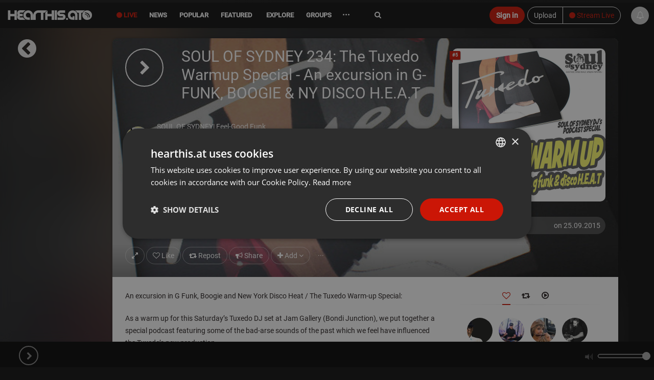

--- FILE ---
content_type: text/html; charset=UTF-8
request_url: https://hearthis.at/soulofsydney/234/?utm_source=social&utm_medium=share&utm_campaign=socialshare
body_size: 22304
content:
<!DOCTYPE html>
<html lang="en" class=" ">
	<head prefix="og: http://ogp.me/ns# fb: http://ogp.me/ns/fb# article: http://ogp.me/ns/article# music: http://ogp.me/ns/music#">
		<!-- Global handler for unhandled promise rejections (fixes "overlay" rejection errors) -->
		<script src="https://hearthis.at/_/javascripts/unhandled-rejection-handler.js?version=372913"></script>
		
    	<link rel=preload href="https://hearthis.at/_/v3/vendor/hogan-3.0.1.js" as="script">
    	<link rel=preload href="https://hearthis.at/_/v3/vendor/bluebird.min.js" as="script">
    	<link rel=preload href="https://hearthis.at/_/v3/vendor/isotope.pkgd.min.js" as="script">
    	<link rel=preload href="https://hearthis.at/_/v3/vendor/stories.js?version=372913" as="script">
    	<link rel=preload href="https://hearthis.at/js_language.php?version=372913&lang=en" as="script">
    	<link rel=preload href="https://hearthis.at/min/?g=jsheader&version=372913" as="script">
    	<link rel=preload href="https://hearthis.at/minify/?g=jsfooter&version=372913" as="script">
    	<link rel=preload href="https://hearthis.at/minify/?g=cssheader&version=372913" as="style">
    	<link rel=preload href="https://hearthis.at/_/v3/css/theme-dark2.css?version=372913" as="style">


	  	<meta charset="utf-8">
	  	<meta http-equiv="X-UA-Compatible" content="IE=edge,chrome=1"/>
        <title>SOUL OF SYDNEY 234: The Tuxedo Warmup Special  - An excursion in G-FUNK, BOOGIE & NY DISCO H.E.A.T | SOUL OF SYDNEY| Feel-Good Funk Radio |  hearthis.at</title>
    	<meta name="description" content="by SOUL OF SYDNEY| Feel-Good Funk Radio on hearthis.at | Disco, funk, tuxedo, boogie, disco, bboy, popping, dance, g " /> 
        <meta property="fb:app_id" content="465098246878841" /> 
        <meta name="facebook-domain-verification" content="usi13jxs8rbz48du812ds36ialypog" />
        <meta name="apple-itunes-app" content="app-id=6746360669">
        <meta name="referrer" content="origin">
        <meta name="viewport" content="width=device-width, initial-scale=1.0, maximum-scale=6.0, minimal-ui">
        <link rel="alternate" type="application/rss+xml" title="new tracks and sounds on hearthis.at" href="https://hearthis.at/new_tracks.rss" />
        <link rel="dns-prefetch" href="//images.hearthis.at">
        <link rel="dns-prefetch" href="//img.hearthis.at">
        <link rel="dns-prefetch" href="//images.hearthis.app">
        <link rel="dns-prefetch" href="https://cdn.hearthis.at">
        <meta property="og:title" content="SOUL OF SYDNEY 234: The Tuxedo Warmup Special  - An excursion in G-FUNK, BOOGIE &amp; NY DISCO H.E.A.T" />
        
            <meta itemprop="thumbnailUrl" content="https://img.hearthis.at/o/d/e/_/uploads/235158/image_track/431721/soul-of-sydney-234-the-tuxedo-----w1200_h629_q100_ptrue_v2_----cropped_164fd7b6dddbd6fd98c4f981f5f6e507tuxedo.jpg"/>
            <meta itemprop="image" content="https://img.hearthis.at/o/d/e/_/uploads/235158/image_track/431721/soul-of-sydney-234-the-tuxedo-----w1200_h629_q100_ptrue_v2_----cropped_164fd7b6dddbd6fd98c4f981f5f6e507tuxedo.jpg"/>
            <link rel="image_src" href="https://img.hearthis.at/o/d/e/_/uploads/235158/image_track/431721/soul-of-sydney-234-the-tuxedo-----w1200_h629_q100_ptrue_v2_----cropped_164fd7b6dddbd6fd98c4f981f5f6e507tuxedo.jpg" />
            <meta property="og:image" content="https://img.hearthis.at/o/d/e/_/uploads/235158/image_track/431721/soul-of-sydney-234-the-tuxedo-----w1200_h629_q100_ptrue_v2_----cropped_164fd7b6dddbd6fd98c4f981f5f6e507tuxedo.jpg" />
            <meta property="og:image:width" content="1200" />
            <meta property="og:image:height" content="628" />
            
        
        <meta property="og:description" content="by SOUL OF SYDNEY| Feel-Good Funk Radio on hearthis.at | Disco, funk, tuxedo, boogie, disco, bboy, popping, dance, g "/>
        <meta property="og:site_name" content="hearthis.at"/>
        
        <meta name="robots" content="noindex,follow,noarchive" />
        <meta property="og:type" content="music.song" />
        <meta property="og:url" content="https://hearthis.at/soulofsydney/234/">
        <meta property="music:musician" content="https://hearthis.at/soulofsydney/" />
        <meta property="music:duration" content="5690" />

        <meta property="og:audio" content="https://hearthis.at/soulofsydney/234/listen.mp3?s=uc0" />

        <meta property="hearthis:embed:id" content="431721"/> 
        <meta property="hearthis:embed:length" content="5690"/> 

        <meta name="twitter:card" content="player"/>
        <meta name="twitter:title" content="SOUL OF SYDNEY 234: The Tuxedo Warmup Special  - An excursion in G-FUNK, BOOGIE &amp; NY DISCO H.E.A.T">
        <meta name="twitter:site" content="@HearThisAt"/>
        <meta name="twitter:creator" content="@HearThisAt"/>
    	<meta name="twitter:description" content="by SOUL OF SYDNEY| Feel-Good Funk Radio on hearthis.at | Disco, funk, tuxedo, boogie, disco, bboy, popping, dance, g "/>
    	<meta name="twitter:image" content="https://img.hearthis.at/o/d/e/_/uploads/235158/image_track/431721/soul-of-sydney-234-the-tuxedo-----w1200_h629_q100_ptrue_v2_----cropped_164fd7b6dddbd6fd98c4f981f5f6e507tuxedo.jpg">
    	<meta name="twitter:image:width" content="1200">
 		<meta name="twitter:image:height" content="628">
        <meta name="twitter:player" content="https://hearthis.at/embed/431721/transparent_black/?hcolor=55acee&color=&style=2&block_size=2&block_space=2&background=1&waveform=0&cover=0&autoplay=0&css=">
		<meta name="twitter:player:height" content="435">
		<meta name="twitter:player:width" content="435">

        <link rel="image_src" href="https://img.hearthis.at/o/d/e/_/uploads/235158/image_track/431721/soul-of-sydney-234-the-tuxedo-----w1200_h629_q100_ptrue_v2_----cropped_164fd7b6dddbd6fd98c4f981f5f6e507tuxedo.jpg" />
        <link rel="alternate" href="https://hearthis.at/soulofsydney/234/oembed.xml" type="application/xml+oembed" />
        <link rel="alternate" href="https://hearthis.at/soulofsydney/234/oembed.json" type="application/json+oembed" />

        
        <link rel="canonical" href="https://hearthis.at/soulofsydney/234/" />
        <link rel="alternate" href="android-app://at.hearthis.app/https/https://hearthis.at/soulofsydney/234/" />
        
        <link href="https://cdn.hearthis.at/favicon.ico" rel="shortcut icon" type="image/png" /> 
    	<link href="https://cdn.hearthis.at/apple-touch-icon.png" rel="apple-touch-icon" />   
        
        <script type="text/javascript" charset="UTF-8" src="//cdn.cookie-script.com/s/d08167c0b644fb9d97a1d241cfb7be2a.js"></script>
        
        <style>html{font-size: 6.25%;}</style>
    	<link rel="stylesheet" href="https://hearthis.at/minify/?g=cssheader&version=372913">
    	<meta name="google-site-verification" content="lKt4IW71hPNzdYSrJXIqDl5ZC8sqpppJqoNtIqVOf1I" />

        <meta name="msvalidate.01" content="C8F4F574451ECAB163D327E29BAB810E" />
    	<script type="application/ld+json" src="https://hearthis.at/_/javascripts/google.search.js"></script>
    	<link rel="search" type="application/opensearchdescription+xml" title="hearthis.at" href="https://hearthis.at/search_opensearch.xml">
    	<link rel="stylesheet" href="https://hearthis.at/_/v3/css/theme-dark2.css?version=372913">
    	<link rel="stylesheet" href="https://hearthis.at/_/v3/css/theme-simple.css?version=372913">
    	
    	<link rel="stylesheet" href="https://hearthis.at/_/v3/css/rebrush2025.css?version=372913">
    	
    	
    	<script>
    	if (location.protocol !== "https:") {
            location.replace(`https:${location.href.substring(location.protocol.length)}`);
        }

        if (window.location.hostname === "hearthis.app") {
            const currentUrl = window.location.href;
            window.location.href = currentUrl.replace("hearthis.app", "hearthis.at");
        }
        
        if (window.location.hostname === "hearthis.com") {
            const currentUrl = window.location.href;
            window.location.href = currentUrl.replace("hearthis.com", "hearthis.at");
        }
        
            const urlParams = new URLSearchParams(window.location.search);
            if (urlParams.has("contrast_mode")) {
                if (localStorage.getItem("contrast_mode") === "true") {
                    localStorage.removeItem("contrast_mode");
                } else {
                    localStorage.setItem("contrast_mode", "true");
                }
                window.location.href = window.location.pathname;
            }
        
            const accessibilityMode = localStorage.getItem("contrast_mode") === "true";
            if (accessibilityMode) {
               document.documentElement.classList.add("contrast-mode", "simple", "night");
            }
        </script>
    	   
	        <script src="https://hearthis.at/_/v3/vendor/hogan-3.0.1.js"></script>
	        <script src="https://hearthis.at/_/v3/vendor/bluebird.min.js"></script>
	        
	        
             <script src="https://hearthis.at/min/?g=jsheader&version=372913"></script>
             <script>
                 if (typeof jQuery === "undefined") {
                     window.$ = window.jQuery = function(a) {
                         if (typeof a === "function") { (window._jqReady = window._jqReady || []).push(a); }
                         return { ready: function(fn) { (window._jqReady = window._jqReady || []).push(fn); }, on: function() { return this; }, hide: function() { return this; }, show: function() { return this; } };
                     };
                 }
             </script>
	        
	        
	        <script src="https://hearthis.at/js_language.php?version=372913&lang=en"></script>
	        <script>this.top.location !== this.location && (this.top.location = this.location);</script>
				
	        <link rel="manifest" href="https://hearthis.at/manifest.json?v=2">
			<script>	
			
		        ONE_SIGNAL_APP_ID = "36e23673-f08c-422b-b0e6-a709b20c5e36";
		        strOneSignalIds = "";
				
		  		jQuery(document).ready(function() { jQuery("body").data("title", "SOUL OF SYDNEY 234: The Tuxedo Warmup Special  - An excursion in G-FUNK, BOOGIE &amp; NY DISCO H.E.A.T | SOUL OF SYDNEY| Feel-Good Funk Radio |  hearthis.at"); });
	        </script>
        
            <!-- Matomo -->
            <script>
                var _paq = window._paq = window._paq || [];
                /* tracker methods like "setCustomDimension" should be called before "trackPageView" */
                _paq.push(["setCookieDomain", "*.hearthis.at"]);
                _paq.push(["setDoNotTrack", true]);
                _paq.push(["trackPageView"]);
                _paq.push(["enableLinkTracking"]);
                (function() {
                var u="https://stats.hearthis.at/";
                _paq.push(["setTrackerUrl", u+"matomo.php"]);
                _paq.push(["setSiteId", "1"]);
                var d=document, g=d.createElement("script"), s=d.getElementsByTagName("script")[0];
                g.async=true; g.src=u+"matomo.js"; s.parentNode.insertBefore(g,s);
            })();
            </script>
            <!-- End Matomo Code -->
			
		   <script>
           jQuery(document).ready(function() {
		   if (window.matchMedia && window.matchMedia("(prefers-color-scheme: dark)").matches) {
                jQuery("html").addClass("night");
            }

		    window.matchMedia("(prefers-color-scheme: dark)").addEventListener("change", e => {
                const newColorScheme = e.matches ? "dark" : "light";
                if(newColorScheme === "dark") {
                    jQuery("html").addClass("night");
                } else {
                    jQuery("html").removeClass("night");
                }
            });
           });
		   </script>

		    
 
        
       <script>
        var htSentryConfig = {
            colorScheme: "light"
            
        };
        </script>
        <script src="https://cdn.hearthis.at/_/v4/scripts/sentry_init.js?v=372913"></script>
        <script src="https://sentry.hearthis.at/js-sdk-loader/0726798b251fbd2feffe25f06c7f2504.min.js" data-lazy="no" crossorigin="anonymous"></script>
        
        
        <style>
        
        #sentry-feedback {
            zoom: .9;
            --page-margin: 50px;
        }
        
        button.widget__actor {
            zoom: .5 !important;
        }
        
        .umm-ls55x {
            zoom: 0.7;
            right: 65px !important;
            bottom: 65px !important;
            filter: grayscale(1);
        }
        </style>

        
 
	</head>
    <body class="paused ">
    <div itemscope itemtype="http://schema.org/WebSite" class="hidden" aria-hidden="true">
	  <meta itemprop="url" content="https://hearthis.at/"/>
  	  <form itemprop="potentialAction" itemscope itemtype="http://schema.org/SearchAction">
	    <meta itemprop="target" content="https://hearthis.at/search/?q={search_term_string}"/>
	    <input itemprop="query-input" type="text" name="search_term_string" required aria-label="Search"/>
	    <input type="submit" aria-label="Search now"/>
	  </form>
	</div>
    
        <script id="profile-info"> 
        var strUserLanguage = "en";
        var strMyUsername = "";
        var strMyEmail = "";
        var strProfileUri = "";
        strProfilePic = "";
        intResume = 1;
        timerange = 365;
        strProfileKey = "";
        function jumpToProfile() { }
        </script>
        
<div class="body">
	<header id="header" style="height:55px;">

		<div class="container">
			<span class="logo header-item">
				<a href="/" class="individual ajaxloader" tabindex="0">
					<img alt="hearthis.at" width="167" height="40" src="https://cdn.hearthis.at/_/v3/img/logo.png">
				</a>
			</span>

			

			<nav class="nav-main mega-menu header-item" id="nav-main">
				<ul class="nav nav-pills nav-main" id="mainMenu" role="menu">
                    
                    <li class="menu-liven" role="presentation"><a role="menuitem" href="/livestreams/" class="ajaxloader hidden-sm hidden-xs" style="color: #cb1606 !important" aria-controls="global_content" tabindex="0"><i aria-hidden="true" class="fa fa-circle" aria-hidden="true"></i> Live</a></li>
					
					
                    <li class="menu-news" role="presentation"><a role="menuitem" href="/news/" class="individual ajaxloader" aria-controls="global_content" tabindex="0"><i aria-hidden="true" class="fa fa-file-text-o hidden-lg" data-toggle="tooltip" data-placement="bottom" title="News"></i>&nbsp;<span class="hidden-sm hidden-md">News</span></a></li>
                    
                    <li class="menu-popular simple_mode" role="presentation"><a role="menuitem" href="/popular/" class="individual ajaxloader" aria-controls="global_content" tabindex="0"><i aria-hidden="true" class="fa fa-line-chart hidden-lg" data-toggle="tooltip" data-placement="bottom" title="Popular"></i>&nbsp;<span class="hidden-sm hidden-md">Popular</span></a></li>
                    <li class="menu-featured " role="presentation"><a role="menuitem" href="/featured/" class="ajaxloader" data-cacheable="true" aria-controls="global_content" tabindex="0"><i aria-hidden="true" class="fa fa-star hidden-lg" data-toggle="tooltip" data-placement="bottom" title="Featured"></i>&nbsp;<span class="hidden-sm hidden-md">Featured</span></a></li>

					<li class="mega-menu-item mega-menu menu-categories menu-new " role="presentation">
						<a role="menuitem" class="dropdown-toggle ajaxloader individual" href="/new/" data-cacheable="true" aria-controls="global_content" tabindex="0"><i aria-hidden="true" class="fa fa-map-o hidden-lg" data-toggle="tooltip" data-placement="bottom" title="Explore"></i>&nbsp;<span class="hidden-sm hidden-md"> Explore</span></a>
						<ul class="dropdown-menu">
							<li>

								<div class="mega-menu-content">
									<div class="row">
										<div class="col-sm-12">
                                            <div class="h5">Explore main genres</div>
                                        </div>
                                        <div class="col-sm-12">
                                            <ul class="sub-menu sub-menu-prio"></ul>
                                        </div>
										<div class="col-sm-3">
											<ul class="sub-menu">
												<li class="genre-menu acoustic"><a href="/categories/acoustic/" class="ajaxloader" data-cacheable="true"  aria-controls="global_content" >Acoustic</a></li>
												<li class="genre-menu ambient"><a href="/categories/ambient/" class="ajaxloader" data-cacheable="true"  aria-controls="global_content" >Ambient</a></li>
												<li class="genre-menu blues"><a href="/categories/blues/" class="ajaxloader" data-cacheable="true"  aria-controls="global_content" >Blues</a></li>
												<li class="genre-menu classical"><a href="/categories/classical/" class="ajaxloader" data-cacheable="true"  aria-controls="global_content" >Classical</a></li>
												<li class="genre-menu country"><a href="/categories/country/" class="ajaxloader" data-cacheable="true"  aria-controls="global_content" >Country</a></li>
												<li class="genre-menu folk"><a href="/categories/folk/" class="ajaxloader" data-cacheable="true" aria-controls="global_content" >Folk</a></li>
												<li class="genre-menu funk"><a href="/categories/funk/" class="ajaxloader" data-cacheable="true" aria-controls="global_content" >Funk / Soul</a></li>
                                                <li class="genre-menu heavymetal"><a href="/categories/heavymetal/" class="ajaxloader" data-cacheable="true" aria-controls="global_content" >Heavy Metal</a></li>
												<li class="genre-menu indie"><a href="/categories/indie/" class="ajaxloader" data-cacheable="true" aria-controls="global_content" >Indie</a></li>
												<li class="genre-menu jazz"><a href="/categories/jazz/" class="ajaxloader" data-cacheable="true" aria-controls="global_content" >Jazz</a></li>
												<li class="genre-menu orchestral"><a href="/categories/orchestral/" class="ajaxloader" data-cacheable="true" aria-controls="global_content" >Orchestral</a></li>
												<li class="genre-menu rock"><a href="/categories/rock/" class="ajaxloader" data-cacheable="true" aria-controls="global_content" >Rock</a></li>
												<li class="genre-menu songwriter"><a href="/categories/songwriter/" class="ajaxloader" data-cacheable="true" aria-controls="global_content" >Singer / Songwriter</a></li>
												<li class="genre-menu soul"><a href="/categories/soul/" class="ajaxloader" data-cacheable="true" aria-controls="global_content" >Soul</a></li>
											</ul>
										</div>
										<div class="col-sm-3">
											<ul class="sub-menu">
												<li class="genre-menu breakbeat"><a href="/categories/breakbeat/" class="ajaxloader" data-cacheable="true" aria-controls="global_content" >Breakbeat</a></li>
												<li class="genre-menu chillout"><a href="/categories/chillout/" class="ajaxloader" data-cacheable="true" aria-controls="global_content" >Chillout</a></li>
												<li class="genre-menu disco"><a href="/categories/disco/" class="ajaxloader" data-cacheable="true" aria-controls="global_content" >Disco</a></li>
												<li class="genre-menu drumandbass"><a href="/categories/drumandbass/" class="ajaxloader" data-cacheable="true" aria-controls="global_content" >Drum & Bass</a></li>
												<li class="genre-menu downtempo"><a href="/categories/downtempo/" class="ajaxloader" data-cacheable="true" aria-controls="global_content" >Downtempo</a></li>
												<li class="genre-menu dubstep"><a href="/categories/dubstep/" class="ajaxloader" data-cacheable="true" aria-controls="global_content" >Dubstep / Bass</a></li>
												<li class="genre-menu dub"><a href="/categories/dub/" class="ajaxloader" data-cacheable="true" aria-controls="global_content" >Dub</a></li>
												<li class="genre-menu hiphop"><a href="/categories/hiphop/" class="ajaxloader" data-cacheable="true" aria-controls="global_content" >Hip Hop</a></li>
												<li class="genre-menu industrial"><a href="/categories/industrial/" class="ajaxloader" data-cacheable="true" aria-controls="global_content" >Industrial</a></li>
												<li class="genre-menu jungle"><a href="/categories/jungle/" class="ajaxloader" data-cacheable="true" aria-controls="global_content" >Jungle</a></li>
                                                <li class="genre-menu rnb"><a href="/categories/rnb/" class="ajaxloader" data-cacheable="true" aria-controls="global_content" >R&B</a></li>
												<li class="genre-menu raggae"><a href="/categories/raggae/" class="ajaxloader" data-cacheable="true" aria-controls="global_content" >Reggae / Dancehall</a></li>
												<li class="genre-menu trap"><a href="/categories/trap/" class="ajaxloader" data-cacheable="true" aria-controls="global_content" >Trap</a></li>
												<li class="genre-menu urban"><a href="/categories/urban/" class="ajaxloader" data-cacheable="true" aria-controls="global_content" >Urban</a></li>
											</ul>
										</div>
										<div class="col-sm-3">
											<ul class="sub-menu">
												<li class="genre-menu bollywood"><a href="/categories/amapiano/" class="ajaxloader" data-cacheable="true" aria-controls="global_content" >Amapiano</a></li>
												<li class="genre-menu bollywood"><a href="/categories/bollywood/" class="ajaxloader" data-cacheable="true" aria-controls="global_content" >Bollywood</a></li>
												<li class="genre-menu breakcore"><a href="/categories/breakcore/" class="ajaxloader" data-cacheable="true" aria-controls="global_content" >Breakcore</a></li>
												<li class="genre-menu clubs"><a href="/categories/clubs/" class="ajaxloader" data-cacheable="true" aria-controls="global_content" >Clubs</a></li>
                                                <li class="genre-menu deephouse"><a href="/categories/deephouse/" class="ajaxloader" data-cacheable="true" aria-controls="global_content" >Deep House</a></li>
                                                <li class="genre-menu dubtechno"><a href="/categories/dubtechno/" class="ajaxloader" data-cacheable="true" aria-controls="global_content" >Dub-Techno</a></li>
												<li class="genre-menu electro"><a href="/categories/electro/" class="ajaxloader" data-cacheable="true" aria-controls="global_content" >Electro</a></li>
												<li class="genre-menu electonica"><a href="/categories/electonica/" class="ajaxloader" data-cacheable="true" aria-controls="global_content" >Electronica</a></li>
												<li class="genre-menu edm"><a href="/categories/edm/" class="ajaxloader" data-cacheable="true" aria-controls="global_content" >EDM</a></li>
												<li class="genre-menu hardcore"><a href="/categories/hardcore/" class="ajaxloader" data-cacheable="true" aria-controls="global_content" >Hardcore</a></li>
												<li class="genre-menu hardstyle"><a href="/categories/hardstyle/" class="ajaxloader" data-cacheable="true" aria-controls="global_content" >Hardstyle</a></li>
												<li class="genre-menu house"><a href="/categories/house/" class="ajaxloader" data-cacheable="true" aria-controls="global_content" >House</a></li>
                                                <li class="genre-menu idm"><a href="/categories/idm/" class="ajaxloader" data-cacheable="true" aria-controls="global_content" >IDM</a></li>
												<li class="genre-menu pop"><a href="/categories/pop/" class="ajaxloader" data-cacheable="true" aria-controls="global_content" >Pop</a></li>
												<li class="genre-menu progressivehouse"><a href="/categories/progressivehouse/" class="ajaxloader" data-cacheable="true" aria-controls="global_content" >Progressive House</a></li>
												<li class="genre-menu psytrance"><a href="/categories/psytrance/" class="ajaxloader" data-cacheable="true" aria-controls="global_content" >Psytrance</a></li>
												<li class="genre-menu techhouse"><a href="/categories/techhouse/" class="ajaxloader" data-cacheable="true" aria-controls="global_content" >Tech House</a></li>
												<li class="genre-menu techno"><a href="/categories/techno/" class="ajaxloader" data-cacheable="true" aria-controls="global_content" >Techno</a></li>
												<li class="genre-menu trance"><a href="/categories/trance/" class="ajaxloader" data-cacheable="true" aria-controls="global_content" >Trance</a></li>
											</ul>
										</div>
										<div class="col-sm-3">
											<ul class="sub-menu">
												<li class="genre-menu audiobook"><a href="/categories/audiobook/" class="ajaxloader" data-cacheable="true" aria-controls="global_content" >Audiobook</a></li>
												<li class="genre-menu experimental"><a href="/categories/experimental/" class="ajaxloader" data-cacheable="true" aria-controls="global_content" >Experimental</a></li>
                                                <li class="genre-menu indian"><a href="/categories/indian/" class="ajaxloader" data-cacheable="true" aria-controls="global_content" >Indian</a></li>
												<li class="genre-menu instrumental"><a href="/categories/instrumental/" class="ajaxloader" data-cacheable="true" aria-controls="global_content" >Instrumental</a></li>
												<li class="genre-menu festival"><a href="/categories/festival/" class="ajaxloader" data-cacheable="true" aria-controls="global_content" >Music Festivals</a></li>
												<li class="genre-menu podcast"><a href="/categories/podcast/" class="ajaxloader" data-cacheable="true" aria-controls="global_content" >Podcast</a></li>
												<li class="genre-menu radioshow"><a href="/categories/radioshow/" class="ajaxloader" data-cacheable="true" aria-controls="global_content" >Radioshow</a></li>
												<li class="genre-menu soundtrack"><a href="/categories/soundtrack/" class="ajaxloader" data-cacheable="true" aria-controls="global_content" >Soundtrack</a></li>
												<li class="genre-menu spiritual"><a href="/categories/spiritual/" class="ajaxloader" data-cacheable="true" aria-controls="global_content" >Spiritual</a></li>
												<li class="genre-menu soundart"><a href="/categories/soundart/" class="ajaxloader" data-cacheable="true" aria-controls="global_content" >Field Recording, Art, Sound</a></li>
												<li class="genre-menu world"><a href="/categories/world/" class="ajaxloader" data-cacheable="true" aria-controls="global_content" >World</a></li>
												<li class="genre-menu other"><a href="/categories/other/" class="ajaxloader" data-cacheable="true" aria-controls="global_content" >Other</a></li>
											</ul>
										</div>
									</div>
									<div class="row simple_mode">
										<div class="col-md-12" id="own-cats"></div>
									</div>
								</div>
							</li>
						</ul>
					</li>

                    

					
                    <li class="menu-groups" role="presentation"><a role="menuitem" href="/groups/" class="ajaxloader individual" tabindex="0"><i aria-hidden="true" class="fa fa-users hidden-lg" data-toggle="tooltip" data-placement="bottom" title="Groups"></i>&nbsp;<span class="hidden-sm hidden-md">Groups</span></a></li>
                    

					

                    <li class="dropdown mega-menu-item mega-menu menu-more" role="presentation">
                        <a role="menuitem" href="javascript:void(0)" class="dropdown-toggle" style="font-weight: bold; font-size: 16px;" tabindex="-1">&middot;&middot;&middot;</a>
                        <ul class="dropdown-menu" style="margin-left: -125px;max-width: 410px;left: auto;position: absolute;right: auto;">
							<li>
								<div class="mega-menu-content">
									<div class="row">
										<div class="col-sm-6">
											<ul class="sub-menu">
											     <li><a href="/merchandise/" class="ajaxloader" data-layer="false" style="color: #cb1606 !important; font-weight: bold;"><i aria-hidden="true" class="fa fa-shopping-basket"></i> Fan-Shop</a></li>
                                                 <li><a target="_blank" href="https://docs.google.com/forms/d/e/1FAIpQLSdUE6EiQ398lUZRH6tklDNQIpLPZbp2h3hSLyUqKrCRZEwoAQ/viewform?usp=dialog" class="no-ajaxloader"><i aria-hidden="true" class="fa fa-eye-slash"></i> Report barrier</a></li>
                                                 <li><a data-layer="true" class="ajaxloader" href="/accessibility/">Accessibility Statement</a></li>
                                                 <li><a href="https://rapidapi.com/hearthisat/api/hearthis-at" class="no-ajaxloader" target="_blank">Developer API</a></li>
                                			     <li><a href="http://wordpress.org/plugins/hearthisat/" target="_blank">Wordpress Plugin</a></li>
                                			     <li><a href="https://hearthisat.statuspage.io/" target="_blank">Status</a></li>
                                                 <li><a href="https://hearthis.at/_/images/hearthis_logos.zip" target="_blank">Logo & Images</a></li>
                                                  
                                                 <li><a href="https://www.facebook.com/hearthis.at" target="_blank"><i aria-hidden="true" class="fa fa-facebook-official"></i> on Facebook</a></li>
                                                 <li><a href="https://www.instagram.com/hearthis.at/" target="_blank"><i aria-hidden="true" class="fa fa-instagram"></i> on Instagram</a></li>
											</ul>
										</div>
										<div class="col-sm-6">
											<ul class="sub-menu">
											    <li><a data-layer="true" class="ajaxloader" data-cacheable="true" href="/faq/">FAQ</a></li>
											    <li><a data-layer="true" class="ajaxloader" data-cacheable="true" href="/impressum/">Legal Notice / Disclaimer</a></li>
                                                <li><a data-layer="true" class="ajaxloader" data-cacheable="true" href="/nutzungsbedingungen/">Terms</a></li>
                                                <li><a data-layer="true" class="ajaxloader" data-cacheable="true" href="/datenschutz/">Privacy</a></li>
                                                <li class="simple_mode"><a data-layer="true" class="ajaxloader" data-cacheable="true" href="/reseller/">Reseller Program</a></li>
                                                
                                                
											</ul>
										</div>								
									</div>
								</div>
							</li>
						</ul>                                      
                    </li>
				</ul>
			</nav>
			<div class="search hidden-xs">
       <form action="/search/" method="get" role="search">
                    <label for="search" class="sr-only">Search</label>
                    <input type="search" class="form-control" id="search" name="q" value="" autocomplete="off" aria-label="Search">
                    <i aria-hidden="true" class="fa fa-refresh fa-spin hidden search-loading" style="position: absolute;top: 18px;right: 10px;"></i>
                    <button type="submit" class="sr-only">Jetzt suchen</button>
				</form>
			</div>
			
				 <div class="btn-group  header-item last-header-item" role="group" aria-label=""  style="margin: 8px 50px 0 5px; float: right">
					<a href="/upload/"  class="btn btn-default hidden-xs" tabindex="-1">Upload</a>
					<a href="/live/" class="ajaxloaderbtn btn-default btn" style="color: #cb1606 !important"><i aria-hidden="true" class="fa fa-circle"></i> Stream Live</a>
				 </div>
				<a role="button" href="javascript:ajaxLogin('open');" class="btn btn-primary header-item" style="margin: 8px 0 0 5px; float: right" tabindex="-1">Sign in</a>
				

			 
		</div>
		<ul class="micro-player hidden-sm hidden-xs">
            <li class="playing hidden">
            	<span class="playbar">
            		<div class="position"></div>
        		</span>
        		<a role="button" tabindex="-1" href="javascript:void(0);" data-id="0"  data-time="0" class="gotocurrent ajaxloader" title="" data-layer="true" aria-label="Go to current sound"></a>
    		</li>
    		<li tabindex="-1" class="play_track hover" onclick="jQuery(this).addClass('hidden');"><a tabindex="-1" role="button" href="javascript:void(0);" onclick="play();" aria-label="Play current sound"><i aria-hidden="true" class="fa fa-play"></i></a></li>
            <li tabindex="-1" class="pause_track hover hidden" onclick="jQuery(this).addClass('hidden');"><a tabindex="-1" role="button" href="javascript:void(0);" onclick="pause();" aria-label="Pause current sound"><i aria-hidden="true" class="fa fa-pause"></i></a></li>
			<li class="track_link hover playing hidden" >
				<a role="button" tabindex="-1" href="javascript:void(0);" data-id="0" data-time="0" class="gotocurrent ajaxloader" title="" data-layer="true" aria-label="Go to current sound">
					<i aria-hidden="true" class="fa fa-eye"></i>
				</a>
			</li>

			<li class="play_prev hover playing hidden">
				<a role="button" tabindex="-1" href="javascript:findTrack().setPosition(0);" aria-label="Previous sound">
					<i aria-hidden="true" class="fa fa-fast-backward"></i>
				</a>
			</li>
			<li class="play_next hover playing hidden">
				<a role="button" tabindex="-1" href="javascript:playNextTrack()" aria-label="Next sound">
					<i aria-hidden="true" class="fa fa-fast-forward"></i>
				</a>
			</li>
			<li class="play_repeat hover playing hidden">
				<a role="button" tabindex="-1" href="javascript:void(0);" class="repeat-track" aria-label="Repeat sound">
					<i aria-hidden="true" class="fa fa-repeat" aria-hidden="true"></i>
				</a>
			</li>
			
			<li class="id-playing playing hidden">
				<span role="button" tabindex="-1" onclick="window.open('/premium/');" data-toggle="tooltip" data-placement="top" data-original-title="Get the ID of what is playing right now"><span class="fa fa-id-card-o" aria-hidden="true"></span> <small>Track ID</small></span>
			</li>
			

            <li class="volume_control hover">
                <div role="presentation" id="volume_slider" style="top: 21px; right: -80px;">	
                	<span class="tooltip"></span> 
                	<div id="slider"></div>
                	<span class="volume"></span>
                </div>
            </li>
        </ul>
	</div>
	
        <div id="play_queue" aria-hidden="true" tabindex="-1">
    		<span style="position: absolute; left: 6px; top: 0; z-index: 10; color: #ccc; font-size: 11px; font-weight: 600;">Playlist</span>
    		<i style="cursor: pointer; position: absolute; right: 10px; top: 5px; z-index: 10; color: #aaa;" class="hover fa fa-trash-o" onclick="playlist.clear();"></i>
            <i style="cursor: pointer; position: absolute; right: 30px; top: 5px; z-index: 10; color: #aaa;" class="hover fa fa-random" onclick="playlist.shuffle();"></i>
            <i style="cursor: pointer; position: absolute; right: 53px; top: 5px; z-index: 10; color: #aaa;" class="hover fa fa-repeat" onclick="playlist.toggleLoop();" id="playlist-toggle-loop"></i>
            <ul></ul>
    	</div>
        	
</header>



    <ul class="playlist hidden" role="presentation"> <li data-theme="light" data-option="" data-trackid="2" data-playlist-image="https://img.hearthis.at/0/9/2/_/uploads/365/image_track/2/pause----w200_h200_c3a3a3a_q70_ptrue_v2_----cropped_1508443290.jpg" data-playlist-title="pause" data-playlist-author="by hearthis.at" class=" track_light_697b6ee3904eb__2 disable-highlight half light with-image not-embeded not-rendered track_2 " data-id="2" data-artistid="365" data-length="4" data-time="1508443133"><a role="button" tabindex="0" class="player-link"   aria-label="Play pause by hearthis.at" title="pause by hearthis.at" href="/hearthisat/untitled/" data-detail="/hearthisat/untitled/" 
                onclick="intSource=0;" 
                data-mp3="https://hearthis.app/hearthisat/untitled/stream.mp3?s=vD6&t=1769696995"
                 rel="nofollow"> <i aria-hidden="true" class="fa fa-play"  style="color: #cb1606; display: none;"></i> <i aria-hidden="true" class="fa fa-pause icon-pause" style="color: #cb1606; display: none;"></i></a><h2 class="headline"><span class="roof" role="presentation"><i class="text-right hidden-sm hidden-xs" role="presentation"><a aria-hidden="true" tabindex="-1" href="/categories/other/" class="ajaxloader" data-layer="false">Other</a></i><a tabindex="-1" data-userid="365" data-hovercard="https://hearthis.at/hearthisat/hc/" class="ajaxloader data-userid-365" href="/hearthisat/">hearthis.at<font class="user-premium-2" rel="tooltip" data-placement="right" data-original-title="Premium"></font><font class="user-official" rel="tooltip" data-placement="right" data-original-title="Official"></font></a></span><br><a tabindex="0" rel="nofollow" data-layer="true" title="Listen to pause" class=" ajaxloader track-headline " href="/hearthisat/untitled/"><font>pause</font></a></h2><div class="time" role="presentation">0:04</div><div class="img_container"><canvas is="waveform-display" aria-hidden="true" gradient="false" align="center" alt="pause by hearthis.at" width="3000" height="100" data-url="/2/data/3000/data.js" data-track="" highlight="#cb1606" blocks="1,1,true" gradient="false" animate="true" data-track_id="2" class="waveform track_canvas_2" onclick="play(2)"></canvas></div><a rel="nofollow" data-layer="true" title="Listen to pause" class="ajaxloader" href="/hearthisat/untitled/"><img loading="lazy" src="https://img.hearthis.at/0/9/2/_/uploads/365/image_track/2/pause----w200_h200_c3a3a3a_q70_ptrue_v2_----cropped_1508443290.jpg" data-src="https://img.hearthis.at/0/9/2/_/uploads/365/image_track/2/pause----w200_h200_c3a3a3a_q70_ptrue_v2_----cropped_1508443290.jpg" data-src-retina="https://img.hearthis.at/0/9/2/_/uploads/365/image_track/2/pause----w600_h600_c3a3a3a_q70_ptrue_v2_----cropped_1508443290.jpg" class="cover" alt="pause by hearthis.at" /></a><div class="dna_container empty"></div><div class="comments"><b aria-hidden="true" class="comment-image reaction_item reaction_3" style="left: 25%;" rel="tooltip" data-placement="top" data-original-title="Hasan Israel" alt="Hasan Israel" data-id="221798" aria-hidden="true"><img src="https://cdn.hearthis.at/_/images/reactions/3.svg" alt="Laugh"></b><b aria-hidden="true" class="comment-image reaction_item reaction_4" style="left: 25%;" rel="tooltip" data-placement="top" data-original-title="Zïrø Sëvéñ" alt="Zïrø Sëvéñ" data-id="968498" aria-hidden="true"><img src="https://cdn.hearthis.at/_/images/reactions/4.svg" alt="Like it"></b><b aria-hidden="true" class="comment-image reaction_item reaction_4" style="left: 25%;" rel="tooltip" data-placement="top" data-original-title="Aubrey Nations" alt="Aubrey Nations" data-id="816780" aria-hidden="true"><img src="https://cdn.hearthis.at/_/images/reactions/4.svg" alt="Like it"></b><b aria-hidden="true" class="comment-image reaction_item reaction_3" style="left: 25%;" rel="tooltip" data-placement="top" data-original-title="Dj Bright" alt="Dj Bright" data-id="643914" aria-hidden="true"><img src="https://cdn.hearthis.at/_/images/reactions/3.svg" alt="Laugh"></b><b aria-hidden="true" class="comment-image reaction_item reaction_1" style="left: 50%;" rel="tooltip" data-placement="top" data-original-title="DJParisky" alt="DJParisky" data-id="925320" aria-hidden="true"><img src="https://cdn.hearthis.at/_/images/reactions/1.svg" alt="Wow!"></b><b aria-hidden="true" class="comment-image reaction_item reaction_3" style="left: 50%;" rel="tooltip" data-placement="top" data-original-title="Stascrii voide" alt="Stascrii voide" data-id="594109" aria-hidden="true"><img src="https://cdn.hearthis.at/_/images/reactions/3.svg" alt="Laugh"></b><b aria-hidden="true" class="comment-image reaction_item reaction_3" style="left: 50%;" rel="tooltip" data-placement="top" data-original-title="_noctad" alt="_noctad" data-id="2024179" aria-hidden="true"><img src="https://cdn.hearthis.at/_/images/reactions/3.svg" alt="Laugh"></b><b aria-hidden="true" class="comment-image reaction_item reaction_3" style="left: 75%;" rel="tooltip" data-placement="top" data-original-title="Bastian Bayard" alt="Bastian Bayard" data-id="1457399" aria-hidden="true"><img src="https://cdn.hearthis.at/_/images/reactions/3.svg" alt="Laugh"></b><b aria-hidden="true" class="comment-image reaction_item reaction_2" style="left: 75%;" rel="tooltip" data-placement="top" data-original-title="arodiARODI" alt="arodiARODI" data-id="1532333" aria-hidden="true"><img src="https://cdn.hearthis.at/_/images/reactions/2.svg" alt="Love it"></b><b aria-hidden="true" class="comment-image reaction_item reaction_4" style="left: 75%;" rel="tooltip" data-placement="top" data-original-title="Ladislav Danček" alt="Ladislav Danček" data-id="1129583" aria-hidden="true"><img src="https://cdn.hearthis.at/_/images/reactions/4.svg" alt="Like it"></b><b aria-hidden="true" class="comment-image reaction_item reaction_2" style="left: 75%;" rel="tooltip" data-placement="top" data-original-title="Troy Davis" alt="Troy Davis" data-id="1669298" aria-hidden="true"><img src="https://cdn.hearthis.at/_/images/reactions/2.svg" alt="Love it"></b><b aria-hidden="true" class="comment-image reaction_item reaction_2" style="left: 75%;" rel="tooltip" data-placement="top" data-original-title="S Bhandzer Tumelo" alt="S Bhandzer Tumelo" data-id="1676482" aria-hidden="true"><img src="https://cdn.hearthis.at/_/images/reactions/2.svg" alt="Love it"></b><b aria-hidden="true" class="comment-image reaction_item reaction_2" style="left: 75%;" rel="tooltip" data-placement="top" data-original-title="S Bhandzer Tumelo" alt="S Bhandzer Tumelo" data-id="1676483" aria-hidden="true"><img src="https://cdn.hearthis.at/_/images/reactions/2.svg" alt="Love it"></b><b aria-hidden="true" class="comment-image reaction_item reaction_2" style="left: 75%;" rel="tooltip" data-placement="top" data-original-title="S Bhandzer Tumelo" alt="S Bhandzer Tumelo" data-id="1676484" aria-hidden="true"><img src="https://cdn.hearthis.at/_/images/reactions/2.svg" alt="Love it"></b><b aria-hidden="true" class="comment-image reaction_item reaction_2" style="left: 75%;" rel="tooltip" data-placement="top" data-original-title="Thabang Zorro" alt="Thabang Zorro" data-id="1913084" aria-hidden="true"><img src="https://cdn.hearthis.at/_/images/reactions/2.svg" alt="Love it"></b><b aria-hidden="true" class="comment-image reaction_item reaction_3" style="left: 75%;" rel="tooltip" data-placement="top" data-original-title="Brian Felix" alt="Brian Felix" data-id="1084094" aria-hidden="true"><img src="https://cdn.hearthis.at/_/images/reactions/3.svg" alt="Laugh"></b><b aria-hidden="true" class="comment-image reaction_item reaction_5" style="left: 75%;" rel="tooltip" data-placement="top" data-original-title="Torins Dj aka Oldvitto" alt="Torins Dj aka Oldvitto" data-id="467764" aria-hidden="true"><img src="https://cdn.hearthis.at/_/images/reactions/5.svg" alt="Feeling sad"></b><b aria-hidden="true" class="comment-image reaction_item reaction_4" style="left: 100%;" rel="tooltip" data-placement="top" data-original-title="Katlego Ntshe" alt="Katlego Ntshe" data-id="1713549" aria-hidden="true"><img src="https://cdn.hearthis.at/_/images/reactions/4.svg" alt="Like it"></b><b aria-hidden="true" class="comment-image reaction_item reaction_3" style="left: 100%;" rel="tooltip" data-placement="top" data-original-title="Yahya" alt="Yahya" data-id="1407590" aria-hidden="true"><img src="https://cdn.hearthis.at/_/images/reactions/3.svg" alt="Laugh"></b><b aria-hidden="true" class="comment-image reaction_item reaction_2" style="left: 100%;" rel="tooltip" data-placement="top" data-original-title="Matsose Matthews" alt="Matsose Matthews" data-id="1317192" aria-hidden="true"><img src="https://cdn.hearthis.at/_/images/reactions/2.svg" alt="Love it"></b><b aria-hidden="true" class="comment-image reaction_item reaction_3" style="left: 100%;" rel="tooltip" data-placement="top" data-original-title="Giancarlo Zappaterra" alt="Giancarlo Zappaterra" data-id="1097567" aria-hidden="true"><img src="https://cdn.hearthis.at/_/images/reactions/3.svg" alt="Laugh"></b><b aria-hidden="true" class="comment-image reaction_item reaction_2" style="left: 100%;" rel="tooltip" data-placement="top" data-original-title="L2FhMbYz" alt="L2FhMbYz" data-id="1088101" aria-hidden="true"><img src="https://cdn.hearthis.at/_/images/reactions/2.svg" alt="Love it"></b><b aria-hidden="true" class="comment-image reaction_item reaction_4" style="left: 100%;" rel="tooltip" data-placement="top" data-original-title="Djsamixchile" alt="Djsamixchile" data-id="42665" aria-hidden="true"><img src="https://cdn.hearthis.at/_/images/reactions/4.svg" alt="Like it"></b><b aria-hidden="true" class="comment-image reaction_item reaction_2" style="left: 100%;" rel="tooltip" data-placement="top" data-original-title="MC MATUTLE" alt="MC MATUTLE" data-id="43883" aria-hidden="true"><img src="https://cdn.hearthis.at/_/images/reactions/2.svg" alt="Love it"></b><b aria-hidden="true" class="comment-image reaction_item reaction_1" style="left: 100%;" rel="tooltip" data-placement="top" data-original-title="MC MATUTLE" alt="MC MATUTLE" data-id="43885" aria-hidden="true"><img src="https://cdn.hearthis.at/_/images/reactions/1.svg" alt="Wow!"></b><b aria-hidden="true" class="comment-image reaction_item reaction_2" style="left: 100%;" rel="tooltip" data-placement="top" data-original-title="Swarup Music" alt="Swarup Music" data-id="44671" aria-hidden="true"><img src="https://cdn.hearthis.at/_/images/reactions/2.svg" alt="Love it"></b><b aria-hidden="true" class="comment-image reaction_item reaction_5" style="left: 100%;" rel="tooltip" data-placement="top" data-original-title="Djazzy Shah" alt="Djazzy Shah" data-id="57315" aria-hidden="true"><img src="https://cdn.hearthis.at/_/images/reactions/5.svg" alt="Feeling sad"></b><b aria-hidden="true" class="comment-image reaction_item reaction_4" style="left: 100%;" rel="tooltip" data-placement="top" data-original-title="Ravix Official" alt="Ravix Official" data-id="58195" aria-hidden="true"><img src="https://cdn.hearthis.at/_/images/reactions/4.svg" alt="Like it"></b><b aria-hidden="true" class="comment-image reaction_item reaction_4" style="left: 100%;" rel="tooltip" data-placement="top" data-original-title="DJ Kasun" alt="DJ Kasun" data-id="64531" aria-hidden="true"><img src="https://cdn.hearthis.at/_/images/reactions/4.svg" alt="Like it"></b><b aria-hidden="true" class="comment-image reaction_item reaction_4" style="left: 100%;" rel="tooltip" data-placement="top" data-original-title="Imran Mixing" alt="Imran Mixing" data-id="28658" aria-hidden="true"><img src="https://cdn.hearthis.at/_/images/reactions/4.svg" alt="Like it"></b></div><div class="infobits" role="presentation">
       <span class="calctime" data-use2="1592892557" data-time="1508443133"></span>
       
       
    
           
           <span class="plays_count" data-count="1324286"><i aria-hidden="true" class="fa fa-play-circle-o"></i>1.324.286</span>
           
       

           

           

           
           
           <span class="comment_count" data-count="12"><i aria-hidden="true" class="fa fa-comment-o"></i>12</span>
       	    
       	    
       </div><div class="functions">
                   
                   		
                   		
                   		

	                       
	                       
	                       
				       
                       
                           
                               <button class="like_fct" onclick="ajaxLogin('open');">
                               	   
						           <font title="Like" class="likes_count" data-count="111"><i aria-hidden="true" class="fa fa-heart-o"></i> 111</font>
						           
					           </button>
                               <button class="refeed_fct" onclick="ajaxLogin('open');">
                               		
						           	<font  title="Repost" class="refeeds_count" data-count="13"><i aria-hidden="true" class="fa fa-retweet"></i> 9</font>
						           	 
                               </button>
                           
                        
                        
				        
						
						<div class="dropdown simple_mode " data-position="list" data-trackid="2" style="display: inline-block;">
                            <button tabindex="-1" class="edit_fct" aria-expanded="false" aria-controls="dropdownListboxAdd2" aria-haspopup="listbox" id="dropdownMenuAdd2" data-toggle="dropdown"><i aria-hidden="true" class="fa fa-plus"></i> Add <i aria-hidden="true" class="fa fa-angle-down"></i></button>
                            <div class="dropdown-menu" role="listbox"  aria-labelledby="dropdownMenuAdd2" id="dropdownListboxAdd2" style="padding-left: 5px;padding-right: 5px; width: 100px;">
                            	
		                        <a tabindex="-1" role="presentation"  aria-hidden="true" href="javascript:void(0);" role="option" class="set_fct set_fct btn-block" onclick="ajaxLogin('open');"><i aria-hidden="true" class="fa fa-th"></i> to Set</a>
		                        <a tabindex="-1" role="presentation"  aria-hidden="true" href="javascript:void(0);" role="option" class="set_fct group_fct btn-block" onclick="ajaxLogin('open');"><i aria-hidden="true" class="fa fa-users"></i> to Group</a>
		                        
		                        
		                        <a tabindex="-1" role="presentation"  aria-hidden="true" href="javascript:void(0);" role="option" class="queue_fct edit_fct btn-block simple_mode" onclick="playlist.add(2);addToPlaylist(jQuery(this));"><i aria-hidden="true" class="fa fa-list-ul"></i> to Playlist</a>
		                        
                            </div>
                        </div>
                        
                    
                        
                        
                    
                    
                	
                    <div class="dropdown simple_mode" data-position="list" style="display: inline-block;">
                        <button tabindex="-1" aria-haspopup="listbox" aria-expanded="false" aria-controls="dropdownListboxMore2" class="edit_fct" id="dropdownMenuMore2" data-toggle="dropdown" aria-label="more tools">&middot;&middot;&middot;</button>
                        <div class="dropdown-menu" role="listbox" aria-labelledby="dropdownMenuMore2" id="dropdownListboxMore2" style="padding-left: 5px;padding-right: 5px; width: 100px;">
                            <a role="button" href="javascript:void(0)" role="option" class="suggest_fct btn-block simple_mode"  data-toggle="tooltip" data-placement="bottom" data-original-title="Embed" onclick="countEmbed(2);"><i aria-hidden="true" class="fa fa-code"></i> Embed</a>
					        <a role="button" href="javascript:void(0)" role="option" class="suggest_fct btn-block simple_mode"  data-toggle="tooltip" data-placement="bottom" data-original-title="Suggest the correct Genre for this upload" onclick="suggestGenre(2);"><i aria-hidden="true" class="fa fa-question-circle"></i> Suggest Genre</a>
                            <a class="suggest_fct btn-block no-ajaxloader" role="option" href="https://forms.gle/EtBA6SH34WfJ6VKU6" target="_blank" ><i aria-hidden="true" class="fa fa-exclamation-triangle"></i> Report abuse</a>
                        </div>
                    </div>
                    </div><div class="metadata" aria-hidden="true"><div class="duration">0:04</div><ul><li><p>&nbsp;&nbsp;&nbsp;</p><span>0:00</span><b style="display:none;">0</b></li><li><p> - First Drop!</p><span data-end="0" data-duration="0">1:20</span><b style="display: none;">0</b></li><li><p> - Break</p><span data-end="0" data-duration="0">1:58</span><b style="display: none;">1</b></li><li><p> - Vocal start</p><span data-end="0" data-duration="0">3:00</span><b style="display: none;">2</b></li><li><p> - Second Drop</p><span data-end="0" data-duration="0">3:20</span><b style="display: none;">3</b></li></ul></div><div class="detail-info"></div></li> </ul>
    <div class="global-wrapper">
	    <aside class="nav-sidebar">
			<div class="sidenav">
				
						<div id="headerAccount" class="signin">
						<div class="signin-form">
							<div class="h4">Sign in</div>
			                <a class="btn btn-social btn-facebook btn-sm btn-block margin-bottom-10 no-ajaxloader" href="/user_facebook_login.php" rel="nofollow"><i aria-hidden="true" class="fa fa-facebook-official"></i> Sign in with Facebook</a>
       <a class="btn btn-social btn-google btn-sm btn-block margin-bottom-10 no-ajaxloader" href="/user_google-page.php"><i aria-hidden="true" class="fa fa-google"></i> Sign in with Google</a>
                            <a class="btn btn-social btn-apple btn-sm btn-block margin-bottom-20 no-ajaxloader" href="/user_apple-page.php"><i aria-hidden="true" class="fa fa-apple"></i> Sign in with Apple</a>
							
							<form method="post" action="" id="login-form" name="login-form">
							    <input type="hidden" name="action" id="login-form-action" value="login" />
								<div class="row">
									<div class="form-group">
										<div class="col-md-12">
											<label for="email-login">Your email address</label>
											<input type="email" value="" name="email" id="email-login" class="form-control input-sm" autocomplete="username">
										</div>
									</div>
								</div>
								<div class="row">
									<div class="form-group">
										<div class="col-md-12">
											<label for="password-login">Your password</label>
											<input type="password" value="" id="password-login" name="password" class="form-control input-sm" autocomplete="current-password">
										</div>
									</div>
								</div>
								<div class="row">
									<div class="col-md-12  text-center">
									    <button id="login-button" class="btn btn-default btn-sm" data-loading-text="Loading..." onclick="jQuery(this).css({'opacity' : 0.2})">Sign in</button>
									    <span id="button-lost" class="btn btn-external btn-sm " >Lost Password?</span>

									</div>
								</div>
							</form>
							<p class="sign-up-info margin-top-20 text-center">
			                    Don't have an account?
			                    <span id="headerSignUp" class="btn btn-primary btn-sm  btn-block" >Create account now, it's free!</span>
			                </p>
						</div>

						<div class="signup-form">
							<div class="h4">Create account</div>
			                <a class="btn btn-social btn-facebook btn-sm btn-block margin-bottom-10 no-ajaxloader" href="/user_facebook_login.php" rel="nofollow"><i aria-hidden="true" class="fa fa-facebook"></i> Sign up with Facebook</a>
       <a class="btn btn-social btn-google btn-sm btn-block margin-bottom-10 no-ajaxloader" href="/user_google-page.php"><i aria-hidden="true" class="fa fa-google"></i> Sign up with Google</a>
                                   <a class="btn btn-social btn-apple btn-sm btn-block margin-bottom-20 no-ajaxloader" href="/user_apple-page.php"><i aria-hidden="true" class="fa fa-apple"></i> Sign up with Apple</a>
							
							<form method="post" action="" id="register-form" name="register-form" autocomplete="off">
							    <input type="hidden" name="action" value="register" />
							    <div class="row">
									<div class="form-group">
										<div class="col-md-12">
											<label for="name">Your name</label>
											<input type="text" value="" name="username" id="name" class="form-control input-sm" autocomplete="off">
										</div>
									</div>
								</div>
								<div class="row">
									<div class="form-group">
										<div class="col-md-12">
											<label for="email">Your email address</label>
											<input type="email" value="" name="email" id="email" class="form-control input-sm" autocomplete="username">
										</div>
									</div>
								</div>
								<div class="row">
									<div class="form-group">
										<div class="col-md-12">
											<label for="password">Your password</label>
											<input type="password" id="password" name="password" value="" class="form-control input-sm" autocomplete="new-password">
										</div>

									</div>
								</div>
								<div class="row margin-bottom-10 hidden">
									<div class="col-md-12 text-center">
								        <label for="gender"><input type="checkbox" id="gender" class="switch" name="gender" value="1"> Signup as Group</label>
			                            <br>
			                            I am a group, organization, label or band and want to link other Artists on my page
							        </div>
						        </div>
						        <div class="row">
									<div class="col-md-12 text-center">
									    <button id="register-button" class="btn btn-primary btn-sm" data-loading-text="Loading..." onclick="jQuery(this).css({'opacity' : 0.2})">Create Account</button>
									</div>
								</div>
							</form>
							<p class="log-in-info margin-top-20 text-center">Already have an account? <a href="javascript:void(0);" id="headerSignIn">Log In!</a></p>
                        </div>
                        <script>
			                registerInit = 0;

			                jQuery(document).ready(function() {

                                jQuery("body").trigger("focus");
			                    jQuery("#register-button").off().on("click", function() {
			                        if(registerInit === 0) {
			                            var data_string = jQuery("#register-form").serialize();
			                            jQuery.ajax({
			                                type: "POST",
			                                url: "/user_ajax_login.php",
			                                data: data_string,
			                                success: function (data){
			                                    jQuery(".message").remove();
			                                    jQuery("#register-button").removeAttr("style");
			                                    jQuery("#register-form").append("<div class=\"alert alert-info margin-top-20 message\" style=\"margin: 0 20px 20px;\">" + data + "</div>");
			                                }
			                            });
			                            registerInit = 1;

			                        }
			                        return false;
			                    });


			                    jQuery(document).keypress(function(e) {
			                        if(jQuery("#login-button").length > 0) {
			                            if(e.which == 13) {

			                            	if(jQuery("#login-form-overlay").length > 0) {
			                            		var data_string = jQuery("#login-form-overlay").serialize();
				                                jQuery.ajax({
				                                    type: "POST",
				                                    url: "/user_ajax_login.php",
				                                    data: data_string,
				                                    success: function (data){
				                                        jQuery(".message").remove();
                                                        jQuery("#login-button").removeAttr("style");			                                        
				                                        jQuery("#login-form-overlay").append("<div class=\"alert alert-info margin-top-20 message\">" + data + "</div>");
				                                    }
				                                });
			                            	} else {

				                                var data_string = jQuery("#login-form").serialize();
				                                jQuery.ajax({
				                                    type: "POST",
				                                    url: "/user_ajax_login.php",
				                                    data: data_string,
				                                    success: function (data){
				                                        jQuery(".message").remove();
				                                        jQuery("#login-button").removeAttr("style");
				                                        jQuery("#login-form").append("<div class=\"alert alert-info margin-top-20 message\">" + data + "</div>");
				                                    }
				                                });
			                                }
			                            }
			                        }
			                    });

			                    jQuery("#login-button").off().on("click", function() {
			                        var data_string = jQuery("#login-form").serialize(); 
			                        jQuery.ajax({
			                            type: "POST",
			                            url: "/user_ajax_login.php",
			                            data: data_string,
			                            success: function (data){
			                                jQuery(".message").remove();
			                                jQuery("#login-button").removeAttr("style");
			                                jQuery("#login-form").append("<div class=\"alert alert-info margin-top-20 message\">" + data + "</div>");
			                            }
			                        });
			                        return false;
			                    });

			                    jQuery(document).off("#button-lost").on("click", "#button-lost", function() {
			                    	jQuery(this).addClass("hidden");
			                    	jQuery("#login-form-action").val("lost");

			                        var data_string = jQuery("#login-form").serialize();
			                        jQuery.ajax({
			                            type: "POST",
			                            url: "/user_ajax_login.php",
			                            data: data_string,
			                            success: function (data){
			                                jQuery(".message").remove();
			                                jQuery("#login-form").append("<div class=\"alert alert-info margin-top-20 message\">" + data + "</div>");
			                                jQuery("#login-form-action").val("login");
			                            }
			                        });
			                    });

			                    jQuery(document).off("#button-resend").on("click", "#button-resend", function() {
			                    	jQuery(this).addClass("hidden");
			                    	jQuery("#login-form-action").val("resend");

			                        var data_string = jQuery("#login-form").serialize(); 
			                        jQuery.ajax({
			                            type: "POST",
			                            url: "/user_ajax_login.php",
			                            data: data_string,
			                            success: function (data){
			                                jQuery(".message").remove();
			                                jQuery("#login-form").append("<div class=\"alert alert-info margin-top-20 message\">" + data + "</div>");
			                                jQuery("#login-form-action").val("login");
			                            }
			                        });
			                    });
			                });
			                </script>
						 
			        <script>
			            function showOnlineUsers() {
			            	if (typeof showUserInfo == "function") {
					            showUserInfo();
					        }  
			            }
			        </script>
			        
			        <div id="scroll-anchor"></div>
			        

			        <div class="margin-bottom-10" style="opacity: 0.8; clear: both; line-height: 14px; padding: 10px 0 0 10px;">
                        <small>
                            By using our services you accept our <a tabindex="9999" href="/datenschutz" target="_blank" class="no-ajaxloader">Privacy Policy</a> and <a href="/nutzungsbedingungen" target="_blank" class="no-ajaxloader">Terms of Service</a>.
                            <a role="button" tabindex="9999" href="javascript:void(0)" id="csconsentlink">Cookie Settings</a>
                        </small>
                    </div>
                    <div class="margin-bottom-10" style="clear: both; line-height: 12px; padding: 10px 0 0 10px;">
                        <small>
                            <a target="_blank" href="https://docs.google.com/forms/d/e/1FAIpQLSdUE6EiQ398lUZRH6tklDNQIpLPZbp2h3hSLyUqKrCRZEwoAQ/viewform?usp=dialog" class="no-ajaxloader btn btn-default btn-xs margin-bottom-5"><i aria-hidden="true" class="fa fa-eye-slash"></i> Report barrier</a><br>
                            <a href="?contrast_mode" class="no-ajaxloader btn btn-default btn-xs margin-bottom-5"><i aria-hidden="true" class="fa fa-adjust"></i> Toggle Accessibility</a><br>
                            <a data-layer="true" class="ajaxloader  btn btn-default btn-xs " href="/accessibility/">Accessibility Statement</a>
                        </small>
                    </div>
			        <div style="margin: 30px 0 30px 10px; line-height: 16px;">
			    		<small><a tabindex="-1" href="https://www.acrcloud.com/copyright-compliance-data-deduplication/" target="_blank" style="color: #555;">Copyright Compliance Service by ACRCloud</a></small>
		    		</div>
			        
			</div>
   <audio class="preview_audio" id="preview_audio" src="" onerror="if(this.src && this.src != ''){ console.warn('Preview audio failed to load:', this.src); }"></audio>
			<audio class="preview_audio" id="preload_audio" src="" muted preload="meta"></audio>
		</aside>
	    <div role="main" class="main" id="global_content" aria-live="polite">
    	<div class="content-core"><link rel="stylesheet" href="/_/apps_v3/music/music.track.css?version=372913">
	<style>


	
	    .track_431721_detail_header:after {
	        background: #000 url(https://img.hearthis.at/1/-/0/_/uploads/235158/image_track_bg/431721/w1415_h468_zoom_c000001_q70_ptrue_v2_----cropped_f6c6b2467a810e01890d698a2e71b9c2l-sth2360-1.jpg) center center no-repeat;
	    }
	    .fullscreen .track_431721_detail_header:after {
	        background: #000 url(https://img.hearthis.at/1/-/0/_/uploads/235158/image_track_bg/431721/w1415_h468_zoom_c000001_q70_ptrue_v2_----f6c6b2467a810e01890d698a2e71b9c2l-sth2360-1.jpg) center center no-repeat;
	    }

	

	.nav-sidebar,
	.content-core {
        opacity: 0;
    }

	body,
	#header .micro-player,
	#header .micro-player .ui-slider-range,
	#header .micro-player #slider {
	    background: #111;
	}

	.nav-sidebar:before,
	#header .micro-player:before {
        background: #080808 !important;
    }

    #header .micro-player .id-playing,
    #header .micro-player .playing a {
        color: #fff !important;
    }

    #header .micro-player.playing .playing .playbar+a {
        background-color: #080808 !important;
    }


	.micro-player .reactions {
        background: #080808;
    }

    .micro-player .reactions:before {
        background: -moz-linear-gradient(left, rgba(8,8,8,0) 0%, rgba(8,8,8,1) 100%); /* FF3.6-15 */
        background: -webkit-linear-gradient(left, rgba(8,8,8,0) 0%,rgba(8,8,8,1) 100%); /* Chrome10-25,Safari5.1-6 */
        background: linear-gradient(to right, rgba(8,8,8,0) 0%,rgba(8,8,8,1) 100%); /* W3C, IE10+, FF16+, Chrome26+, Opera12+, Safari7+ */
    }


	#header {
		background: #111;
	    border-top: 5px solid #333;
	    -webkit-transition: all 0.2s;
	    -moz-transition: all 0.2s;
	    transition: all 0.2s;
	}


	#header .logo img {
	    filter: invert(100%) contrast(200%);
	}

	#header nav ul.nav-main > li > a,
	#header .search input,
	#header .search:before {
	    color: #fff;
	}

	#header .btn-default {
		background-color: transparent;
		color: #fff;
	    border-color: #eee;
	}

	#header .btn-profile-head-dropdown:after {
		background-color: #111;
		color: #fff;
	}

	#header nav.mega-menu ul.nav-main li.mega-menu-item ul.dropdown-menu:before {
		background: #111;
	}

	#header .dropdown-menu {
	    border-top: 1px solid #111;
	}

	.content-layer-content {
	    padding-bottom: 0;
	}

	#play_queue {
		background: #3a3a3a;
		color: #fff;
	    -webkit-transition: all 0.2s;
	    -moz-transition: all 0.2s;
	    transition: all 0.2s;
	}

	.content-layer { background: rgba(0,0,0,0.8); }

	.track-detail ul.playlist li .track-headline {
	    overflow: visible;
	}

	.track-detail-header .not-generated-placeholder {
	    bottom: 30px;
	}

	.track-detail-header ul.playlist li .headline .roof {
		display: none !important;
	}

	.track-meta-info {
	    background: transparent;
	    position: relative;
	    z-index: 2;

	}

	.track-meta-info:before {
	    content: " ";
	    position: absolute;
	    left: 0;
	    top: 0;
	    right: 0;
	    bottom: 0;
	    opacity: 1;
	    background: transparent;
	    display: block;
	    z-index: 0;
		background: -moz-linear-gradient(top,  rgba(0,0,0,0) 0%, rgba(0,0,0,0.3) 100%); /* FF3.6-15 */
		background: -webkit-linear-gradient(top,  rgba(0,0,0,0) 0%,rgba(0,0,0,0.3) 100%); /* Chrome10-25,Safari5.1-6 */
		background: linear-gradient(to bottom,  rgba(0,0,0,0) 0%,rgba(0,0,0,0.3) 100%); /* W3C, IE10+, FF16+, Chrome26+, Opera12+, Safari7+ */

	}

	.track-detail #write_comment input {
	    padding-left: 0;
	    border: 0 !important;
	    margin-top: 0;
	    margin-bottom: 20px;
	    background: transparent;
	}

	.comment-global-write input,
	.track-detail-header .form-control[disabled], 
	.track-detail-header .form-control[readonly], 
	.track-detail-header fieldset[disabled] .form-control {
	    background: rgba(255,255,255,0.2);
	    border: 0;
	    backdrop-filter: blur(5px);
	}

	#comment_text::-webkit-input-placeholder,
	.comment-global-write ::-webkit-input-placeholder { /* WebKit, Blink, Edge */
	    color:    #fff;
	}
	#comment_text:-moz-placeholder,
	.comment-global-write :-moz-placeholder {
	   color:    #fff;
	   opacity:  1;
	}
	#comment_text::-moz-placeholder,
	.comment-global-write ::-moz-placeholder {
	   color:    #fff;
	   opacity:  1;
	}
	#comment_tex:-ms-input-placeholder,
	.comment-global-write :-ms-input-placeholder {
	   color:    #fff;
	}

	.track-meta-info .infobits {
	    position: absolute;
	    right: 25px;
	    top: -53px;
	}

	.track-meta-info .functions {
	    float: none;
	    padding-top: 5px;
	}

	#comment_text,
	.comment-global-write input,
	.track-meta-info .infobits *,
	.track-meta-info .functions .dropdown > .btn-default,
	.track-meta-info .functions > .btn-default,
	.track-meta-info .functions > .btn-external,
	.track-meta-info .functions .btn.active {
		color: #fff;
		opacity:  1;
	}

	.track-detail ul.playlist li .track-headline {
	    padding-right: 0;
	}

	#write_comment_answer #comment_text {
		color: #000;
	}

	.track-meta-info .functions .btn-default {
        border-color: rgba(255, 255, 255, .4);
        border-radius: 50px;
    }

    .track-meta-info .functions .btn-default:hover {
         border-color: rgba(255, 255, 255, 1);
    }

	.comment-global-write {
	    margin: 0 0 20px 0;
	}

	.track-detail a.btn.btn-social-icon.btn-facebook, 
	.track-detail a.btn.btn-social-icon.btn-twitter {
	    float: right;
	    margin-right: 0;
	}

	.track-detail a.btn.btn-social-icon.btn-twitter {
	    margin-right: 5px;
	}

	.track-detail-header ul.simple-user-list {
	    position: absolute;
	    z-index: 3;
	    display: block;
	    width: auto;
	    right: 25px;
	    bottom: 6px;
	}

	.track-detail-header ul.simple-user-list .post-info .ajaxloader,
	.track-detail-header ul.simple-user-list .ajaxloader {
		color: #fff;
		max-width: 250px;
		display: inline-block;
	}

	.track-detail-header ul.simple-user-list img {
		border: 0 !important;
	}

	.track-detail-header ul.simple-user-list .btn-default {
	    background: transparent;
	    color: #fff;
	    border-color: #fff;
	}


	@media (max-width: 1400px) {


		.track-detail ul.playlist li .track-headline {
		    font-size: 30px;
		    line-height: 36px;
		}

		.track-detail-header ul.simple-user-list {
		    right: auto;
		    left: 25px;
		    bottom: 235px;
		}

	}

	@media (min-width: 1200px) {
		.track-detail-header ul.playlist li canvas {
	        height: 70px;
			top: 230px;
		}

		.track-detail-header ul.playlist li .cover {
		    right: -330px;
		    width: 300px;
		    height: 300px;
		    top: auto;
		    bottom: 30px;
		    left: auto;
		}

		.track-detail-header ul.playlist li {
		    margin-right: 330px !important;
		    height: 330px !important;
		    margin-left: 0 !important;
		}

		.track-detail-header ul.playlist li .ranking {
		    right: -46px;
		    left: auto;
		}

		.track-detail-header .water-jar {
            height: 71px;
            width: 71px;
        }

        .track-detail-header ul.playlist li .player-link {
            left: 0;
            width: 75px;
            height: 75px;
        }

        .track-detail-header ul.playlist li .player-link i {
            left: 23px;
            top: 20px;
            font-size: 30px;
        }

        .track-detail-header ul.playlist li .player-link i.fa-play {
            left: 26px;
            top: 21px;
            font-size: 30px;
        }

		.track-detail-header ul.playlist li .headline {
		    left: 110px;
		    top: -6px;
		    font-size: 20px;
		    line-height: 24px;
		    bottom: 138px;
		    /* top: auto; */
		}

		.track-detail-header ul.playlist li .time, .track-detail-header ul.playlist li .timing {
		    top: 200px;
		    right: 0;
		    background: transparent !important;
		}

		.track-detail #write_comment input {
			border-right: 0;
		}

		.track-cover {
		    left: auto;
		    right: 136px;
		    top: 127px;
		}

		.track-background {
		    top: 100px;
		}

	}




	@media (min-width: 1920px) {

		.content-core,.nav-sidebar {opacity: 0 !important;}

		.content-layer-content {
		    margin-left: -735px;
		}

		.content-layer-content {
		    max-width: 1415px;
		}

		.more_by_artist {
			max-width: 1500px;
		}

		.content-layer-bg:after {
	     	opacity: 0.7 !important;
		    top: 90px !important;
		    left: 25px !important;
		    position: fixed;
		    margin: 0 !important;
		}

	}

	.content-layer { 
		background: #000 url(https://img.hearthis.at/1/-/0/_/uploads/235158/image_track_bg/431721/w800_h800_btrue_c000000_q20_o30_ptrue_v2_----cropped_f6c6b2467a810e01890d698a2e71b9c2l-sth2360-1.jpg) center center no-repeat !important;
	    background-size: cover !important;
	}

	
	.page-top.playing .simple-user-list.small {
		opacity: 0.3;
	}

	.page-top:hover .simple-user-list.small {
		opacity: 1;
	}
	



	
	html.fullscreen {
	    overflow-y: hidden !important;
	}

	.fullscreen #playing-tracks {
	    display: none;
	}

	.fullscreen body {
		padding: 0 !important;
	}

	.fullscreen .btn-fullscreen-expand,
	.fullscreen #header .container,
	.fullscreen #play_queue {
		display: none !important;
	}

	.fullscreen #header {
	    background: transparent;
	    border: 0;
	    box-shadow: none;
	    min-height: 0;
	}

	.fullscreen .fullscreen-content,
	.fullscreen .btn-fullscreen-compress  {
		display: inline-block !important;
	}

	.fullscreen .fullscreen-content {
	    position: absolute;
	    width: 100%;
	    height: 100vh;
	}

	.fullscreen .fullscreen-scroll-button {
	    position: absolute;
	    background: transparent;
	    border: 0;
	    color: #fff;
	    left: 0;
	    right: 0;
	    text-align: center;
	    bottom: 54px;
	    z-index: 9999;
	    width: 100%;
	    font-weight: 600;
	    margin-bottom: 0;
	}

	.fullscreen .fullscreen-scroll-button-chevron {
	    width: 20px;
	    margin: 0 auto;
	    position: relative;
	    top: -10px;
	}

	.fullscreen .global-wrapper {
	    max-width: 100% !important;
	}

	.fullscreen .content-col-right {
	    margin-right: 0;
		top: 0;
	}
	.fullscreen .content-layer-background {
	    right: 0;
	    display: none;
	}

	.fullscreen .track-detail-header {
	    height: 100vh;
	    margin-bottom: 30px;
	}

	.fullscreen .track-meta-info {
	    bottom: 0;
	    position: absolute;
	    margin-bottom: 0;
	    width: 100%;
	    padding-bottom: 142px;
	}

	.fullscreen .content-layer-content {
	    margin-top: 0;
	}

	.fullscreen .comment-global-write {
	    position: absolute;
	    right: 25px;
	    left: 25px;
	    bottom: 5px;
	}

	.fullscreen .track-detail-header ul.playlist {
	    position: absolute;
	    
	    bottom: 176px;
	    
	    padding-bottom: 60px !important;
	}

	.fullscreen .track-detail-header ul.simple-user-list {
	    bottom: 130px;
	}

	.fullscreen .track-background {
	    top: 20px;
	}

	.fullscreen .content-layer-bg:after {
	    top: 30px !important;
	}

	.fullscreen .track-detail-header:after {
	    left: -25vw;
	    right: -25vw;
	    height: 100vh;
	}

	.fullscreen .track-detail-header:before {
	    left: -50vw;
	    right: -50vw;
	}

	.fullscreen .track-meta-info:before {
	    left: -100vw;
	    right: -100vw;
	}

	@media (max-width: 1469px) {
		.fullscreen .content-col-right {
		    padding-left: 20px;
		    padding-right: 20px;
		}

		.fullscreen .content-layer-content {
		    margin-right: 0;
		}

		.fullscreen .more_by_artist,
		.fullscreen .content-layer-content {
		    max-width: 100%;
		}

	}

	@media (min-width: 1200px) {
		.fullscreen .track-cover {
		    left: auto;
		    right: 136px;
		    top: auto;
		    bottom: 380px;
		}
	}

	


	</style>



	
	</div>
	<style>
	.content-core {
		min-height: 100vh;
	}
	</style>

	<div class="content-layer content-col-right no-animation visible">
	    <div class="content-layer-background" data-prev-url="/soulofsydney/" data-prev-title=""role="button" tabindex="-1" onclick="closeLayer(jQuery(this));loadAjaxUrl('/soulofsydney/');">
	        <div class="content-layer-bg"></div>
	    </div>
	    <div class="content-layer-content">
	

	<script>
	replaceId = 431721;
	jQuery("document").ready(function() {
		window.setTimeout(function() {
			jQuery(".track-detail-header .cover").attr("src", "https://img.hearthis.at/o/d/e/_/uploads/235158/image_track/431721/w600_h600_c3a3a3a_q70_ptrue_v2_----cropped_164fd7b6dddbd6fd98c4f981f5f6e507tuxedo.jpg");
		},100);
		if(typeof replaceWithPlaceholder === "function") { replaceWithPlaceholder(431721); }
	});

	


    jQuery(document).ready(function() {
        bolCommentReload = true;
        jQuery("#track-comments-431721").mouseenter(function() {
            bolCommentReload = false;
        }).mouseleave(function() {
            bolCommentReload = true;
        });

        if(typeof scrollCommentsInterval != "undefined") {
            window.clearInterval(scrollCommentsInterval);
        }

        scrollCommentsInterval = window.setInterval(function() {
            if(bolCommentReload == true) {
                if(jQuery("#write_comment_answer input").is(":focus")) return;
                if(jQuery(".track_431721_detail_header").length > 0) {
                    getAllComments(431721);
                }
            }
        },60000);
    });


	jQuery(document).ready(function() {
	    calculateWidth();
	    if(typeof loadMoreHandlerRelated == "function") {
	        intRelatedCurrentMin = -5;
	        intRelatedCurrentMax = 5;
            intTrackId = 431721;
	        loadMoreHandlerRelated();
	    }
	});

	</script>


	
        <section class="page-top with-image track-detail track_431721_detail_header track-detail-header">		
            
            <ul class="playlist top"> <li data-theme="black" data-option="detail" data-trackid="431721" data-playlist-image="https://img.hearthis.at/o/d/e/_/uploads/235158/image_track/431721/soul-of-sydney-234-the-tuxedo-----w200_h200_c3a3a3a_q70_ptrue_v2_----cropped_164fd7b6dddbd6fd98c4f981f5f6e507tuxedo.jpg" data-playlist-title="SOUL OF SYDNEY 234: The Tuxedo Warmup Special - An excursion in G-FUNK, BOOGIE &amp;amp; NY DISCO H.E.A.T" data-playlist-author="by SOUL OF SYDNEY| Feel-Good Funk Radio" class=" track_black_697b6ee3904eb_detail_431721 disable-highlight half black with-image not-embeded not-rendered track_431721 " data-id="431721" data-artistid="235158" data-length="5690" data-time="1443191056"><a role="button" tabindex="0" class="player-link"   aria-label="Play SOUL OF SYDNEY 234: The Tuxedo Warmup Special - An excursion in G-FUNK, BOOGIE &amp;amp; NY DISCO H.E.A.T by SOUL OF SYDNEY| Feel-Good Funk Radio" title="SOUL OF SYDNEY 234: The Tuxedo Warmup Special - An excursion in G-FUNK, BOOGIE &amp;amp; NY DISCO H.E.A.T by SOUL OF SYDNEY| Feel-Good Funk Radio" href="/soulofsydney/234/" data-detail="/soulofsydney/234/" 
                onclick="intSource=3;" 
                data-mp3="https://hearthis.app/soulofsydney/234/stream.mp3?s=uc0&t=1769696995"
                 rel="nofollow"> <i aria-hidden="true" class="fa fa-play"  style="color: #d81900; display: none;"></i> <i aria-hidden="true" class="fa fa-pause icon-pause" style="color: #d81900; display: none;"></i></a><h1 class="headline"><span class="roof" role="presentation"><i class="text-right hidden-sm hidden-xs" role="presentation"><a aria-hidden="true" tabindex="-1" href="/categories/disco/" class="ajaxloader" data-layer="false">Disco</a>, <a aria-hidden="true" tabindex="-1" href="/categories/disco/disco-funk/" class="ajaxloader" data-layer="false">funk</a></i><a tabindex="-1" data-userid="235158" data-hovercard="https://hearthis.at/soulofsydney/hc/" class="ajaxloader data-userid-235158" href="/soulofsydney/">SOUL OF SYDNEY| Feel-Good Funk Radio<font class="user-official" rel="tooltip" data-placement="right" data-original-title="Official"></font></a></span><br><a tabindex="0" rel="nofollow" data-layer="true" title="Listen to SOUL OF SYDNEY 234: The Tuxedo Warmup Special - An excursion in G-FUNK, BOOGIE &amp; NY DISCO H.E.A.T" class=" ajaxloader track-headline " href="/soulofsydney/234/"><font>SOUL OF SYDNEY 234: The Tuxedo Warmup Special - An excursion in G-FUNK, BOOGIE &amp; NY DISCO H.E.A.T</font></a></h1><div class="time" role="presentation">1:34:50</div><div class="img_container"><canvas is="waveform-display" aria-hidden="true" gradient="false" align="bottom" alt="SOUL OF SYDNEY 234: The Tuxedo Warmup Special - An excursion in G-FUNK, BOOGIE &amp;amp; NY DISCO H.E.A.T by SOUL OF SYDNEY| Feel-Good Funk Radio" width="3000" height="70" data-url="/_/wave_data/235158/3000_e8b7bf330c3176c74657e43d07e32317.mp3_1443170304.js" data-track="" highlight="#d81900" blocks="2,1,true" gradient="false" animate="true" data-track_id="431721" class="waveform track_canvas_431721" onclick="play(431721)"></canvas></div><span href="/popular/?category=disco&date-start=2015-09-20&date-end=2015-09-27" class="ranking ajaxloader" data-toggle="tooltip" data-placement="right" title="Disco Ranking of Week: 20.09.2015 - 27.09.2015">#5</span><a rel="nofollow" class="fancybox" href="https://img.hearthis.at/o/d/e/_/uploads/235158/image_track/431721/soul-of-sydney-234-the-tuxedo-----w800_q70_ptrue_v2_----164fd7b6dddbd6fd98c4f981f5f6e507tuxedo.jpg" rel="nofollow"><img src="https://cdn.hearthis.at/_/cache/waveform_png/235158/431721.png?t=1443191056" width="1" height="1" alt="waveform preloader image" aria-hidden="true" style="position: fixed; left: 0; bottom: 0;"><img loading="lazy" src="https://img.hearthis.at/o/d/e/_/uploads/235158/image_track/431721/soul-of-sydney-234-the-tuxedo-----w200_h200_c3a3a3a_q70_ptrue_v2_----cropped_164fd7b6dddbd6fd98c4f981f5f6e507tuxedo.jpg" data-src="https://img.hearthis.at/o/d/e/_/uploads/235158/image_track/431721/soul-of-sydney-234-the-tuxedo-----w200_h200_c3a3a3a_q70_ptrue_v2_----cropped_164fd7b6dddbd6fd98c4f981f5f6e507tuxedo.jpg" data-src-retina="https://img.hearthis.at/o/d/e/_/uploads/235158/image_track/431721/soul-of-sydney-234-the-tuxedo-----w600_h600_c3a3a3a_q70_ptrue_v2_----cropped_164fd7b6dddbd6fd98c4f981f5f6e507tuxedo.jpg" class="cover" alt="SOUL OF SYDNEY 234: The Tuxedo Warmup Special - An excursion in G-FUNK, BOOGIE &amp;amp; NY DISCO H.E.A.T by SOUL OF SYDNEY| Feel-Good Funk Radio" /></a><div class="dna_container" style="background-image: url('https://cdn.hearthis.at/_/cache/dna/e/8/e8b7bf330c3176c74657e43d07e32317.mp3.png');"></div><div class="comments"></div><div class="infobits" role="presentation">
       <span class="calctime" data-use2="1592892557" data-time="1443191056"></span>
       
       
    </div><div class="functions">
                   
                   		
                   		
                   		

	                       
	                       
	                       
				       
                       
                           
                               <button class="like_fct" onclick="ajaxLogin('open');">
                               	   
						           <i aria-hidden="true" class="fa fa-heart-o"></i> Like</span>
						           
					           </button>
                               <button class="refeed_fct" onclick="ajaxLogin('open');">
                               		
						           	<i aria-hidden="true" class="fa fa-retweet"></i> Repost
						           	 
                               </button>
                           
                        
                        
				        
						
						<div class="dropdown simple_mode " data-position="list" data-trackid="431721" style="display: inline-block;">
                            <button tabindex="-1" class="edit_fct" aria-expanded="false" aria-controls="dropdownListboxAdd431721" aria-haspopup="listbox" id="dropdownMenuAdd431721" data-toggle="dropdown"><i aria-hidden="true" class="fa fa-plus"></i> Add <i aria-hidden="true" class="fa fa-angle-down"></i></button>
                            <div class="dropdown-menu" role="listbox"  aria-labelledby="dropdownMenuAdd431721" id="dropdownListboxAdd431721" style="padding-left: 5px;padding-right: 5px; width: 100px;">
                            	
		                        <a tabindex="-1" role="presentation"  aria-hidden="true" href="javascript:void(0);" role="option" class="set_fct set_fct btn-block" onclick="ajaxLogin('open');"><i aria-hidden="true" class="fa fa-th"></i> to Set</a>
		                        <a tabindex="-1" role="presentation"  aria-hidden="true" href="javascript:void(0);" role="option" class="set_fct group_fct btn-block" onclick="ajaxLogin('open');"><i aria-hidden="true" class="fa fa-users"></i> to Group</a>
		                        
		                        
		                        <a tabindex="-1" role="presentation"  aria-hidden="true" href="javascript:void(0);" role="option" class="queue_fct edit_fct btn-block simple_mode" onclick="playlist.add(431721);addToPlaylist(jQuery(this));"><i aria-hidden="true" class="fa fa-list-ul"></i> to Playlist</a>
		                        
                            </div>
                        </div>
                        
                    
                        
                        
                    
                    
                	
                    <div class="dropdown simple_mode" data-position="list" style="display: inline-block;">
                        <button tabindex="-1" aria-haspopup="listbox" aria-expanded="false" aria-controls="dropdownListboxMore431721" class="edit_fct" id="dropdownMenuMore431721" data-toggle="dropdown" aria-label="more tools">&middot;&middot;&middot;</button>
                        <div class="dropdown-menu" role="listbox" aria-labelledby="dropdownMenuMore431721" id="dropdownListboxMore431721" style="padding-left: 5px;padding-right: 5px; width: 100px;">
                            <a role="button" href="javascript:void(0)" role="option" class="suggest_fct btn-block simple_mode"  data-toggle="tooltip" data-placement="bottom" data-original-title="Embed" onclick="countEmbed(431721);"><i aria-hidden="true" class="fa fa-code"></i> Embed</a>
					        <a role="button" href="javascript:void(0)" role="option" class="suggest_fct btn-block simple_mode"  data-toggle="tooltip" data-placement="bottom" data-original-title="Suggest the correct Genre for this upload" onclick="suggestGenre(431721);"><i aria-hidden="true" class="fa fa-question-circle"></i> Suggest Genre</a>
                            <a class="suggest_fct btn-block no-ajaxloader" role="option" href="https://forms.gle/EtBA6SH34WfJ6VKU6" target="_blank" ><i aria-hidden="true" class="fa fa-exclamation-triangle"></i> Report abuse</a>
                        </div>
                    </div>
                    </div><div class="metadata" aria-hidden="true"><div class="duration">1:34:50</div></div><div class="detail-info"></div></li> 

            
                
                    <form autocomplete="off" class="comment-global-write" data-trackid="431721">
                        <img src="/_/images/user4.png" alt="Add a comment"/>
                        <input type="text" class="form-control" placeholder="Add a comment" aria-label="Add a comment" readonly="readonly" onclick="ajaxLogin('open');">
                    </form>
                
            

            </ul>

            <script>
                document.addEventListener("DOMContentLoaded", function() {
                    if(typeof jQuery !== "undefined") {
                        objCover = jQuery(".track_431721_detail_header .cover");
                        if(objCover.length > 0 && typeof objCover.data === "function") {
                            if(typeof objCover.data("src-retina") != "undefined") {
                                objCover.attr("src",objCover.data("src-retina"));
                            }
                        }
                    }
                });
            </script>
            <aside class="track-meta-info track_431721">

                <div class="row content-row">
                    <div class="col-md-12">
                        <div class="functions">
                            
        
        
        
        
        


        
        	<button class="btn btn-default btn-fullscreen-expand" aria-hidden="true" tabindex="-1" aria-label="Show fullscreen" onclick="showFullScreen();">
	           <i aria-hidden="true" class="fa fa-expand"></i>
           	</button>
        	<button class="btn btn-default btn-fullscreen-compress" aria-hidden="true" tabindex="-1" style="display: none;" aria-label="Close fullscreen view" onclick="hideFullScreen();">
	           <i aria-hidden="true" class="fa fa-compress"></i>
           	</button>
        


        

            
               <button class="btn btn-default like_fct" onclick="ajaxLogin('open');" >
               	   
		           <i aria-hidden="true" class="fa fa-heart-o"></i> Like</span>
		           
               </button>
               <button class="btn btn-default refeed_fct" onclick="ajaxLogin('open');" >
	               
		           <i aria-hidden="true" class="fa fa-retweet"></i> Repost
		            
               </button>
            
        
        
        	<button class="btn btn-default share_fct" onclick="countShare(431721);"><i aria-hidden="true" class="fa fa-bullhorn"></i> Share</button>
        
        <button class="btn btn-default embed_fct simple_mode hidden" onclick="countEmbed(431721);"><i aria-hidden="true" class="fa fa-code"></i> Embed</button>
        <div class="dropdown " data-position="detail" data-trackid="431721" style=" display: inline-block;">
            <a role="button" rel="nofollow" tabindex="-1" aria-expanded="false" aria-haspopup="listbox" aria-controls="dropdownListboxAdd431721" class="btn btn-default edit_fct" id="dropdownMenuAdd431721" data-toggle="dropdown"><i aria-hidden="true" class="fa fa-plus"></i> Add <i aria-hidden="true" class="fa fa-angle-down"></i></a>
            <div class="dropdown-menu" role="listbox" id="dropdownListboxAdd431721" aria-labelledby="dropdownMenuAdd431721" style="padding-left: 5px;padding-right: 5px; width: 150px;">
		        
		        <a rel="nofollow" role="option" class="btn btn-default btn-sm btn-block set_fct" onclick="ajaxLogin('open');"><i aria-hidden="true" class="fa fa-th"></i> to Set</a>
		        
		        
		        <a rel="nofollow" role="option" class="btn btn-default btn-sm btn-block queue_fct simple_mode" onclick="playlist.add(431721);addToPlaylist(jQuery('.track_canvas_431721'));"><i aria-hidden="true" class="fa fa-list-ul"></i> to Playlist</a>
		        

	     	</div>
     	</div>	   
        
            
            
        
        
        
            
                <button class="btn btn-default hidden btn-transcription-disabled" data-toggle="tooltip" data-placement="bottom" title="No subtitles available" aria-label="No subtitles available" aria-hidden="true" tabindex="-1">
                    <i aria-hidden="true" class="fa fa-align-left"></i>
                </button>
            
        
        <div class="dropdown simple_mode" data-position="detail" style="display: inline-block;">
            <a role="button" class="btn btn-default edit_fct" tabindex="-1" aria-expanded="false" aria-haspopup="listbox" aria-controls="dropdownListboxMore431721" style="border: 0;" id="dropdownMenuMore431721" data-toggle="dropdown">&middot;&middot;&middot;</a>
            <div class="dropdown-menu" role="listbox" aria-labelledby="dropdownMenuMore431721" id="dropdownListboxMore431721" style="padding-left: 5px;padding-right: 5px; width: 100px;">
		        <a role="option" class="btn btn-default btn-sm btn-block no-ajaxloader" tabindex="-1" role="button" href="javascript:void(0);"  data-toggle="tooltip" data-placement="bottom" data-original-title="Embed" onclick="countEmbed(431721);"><i aria-hidden="true" class="fa fa-code"></i> Embed</a>
		        
		        <a role="option" class="btn btn-default btn-sm btn-block no-ajaxloader" tabindex="-1" role="button" href="javascript:void(0);"  data-toggle="tooltip" data-placement="bottom" data-original-title="Suggest the correct Genre for this upload" onclick="suggestGenre(431721);"><i aria-hidden="true" class="fa fa-question-circle"></i> Suggest Genre</a>
		        
		        
		        <a role="option" class="btn btn-default btn-sm btn-block no-ajaxloader" href="https://forms.gle/EtBA6SH34WfJ6VKU6" target="_blank" ><i aria-hidden="true" class="fa fa-exclamation-triangle"></i> Report abuse</a>
                
            </div>
        </div>
    
                        </div>
                        <div class="infobits" role="presentation">
                            
       <span class="calctime" data-use2="1592892557" data-time="1443191056"></span>
       
       
    
                        </div>
                    </div>
                </div>
            </aside>
            <ul class="simple-user-list simple-user-list-100 clearfix"> <li class=""><div class="post-image"><div class="img-thumbnail"><a href="/soulofsydney/" class="ajaxloader"><img loading="lazy" alt="SOUL OF SYDNEY| Feel-Good Funk Radio" src="https://img.hearthis.at/2/7/0/_/uploads/235158/image_user/w100_h100_q70_ptrue_v2_----cropped_1490783072.jpg" alt="profile image" style="width: 50px; height: 50px; border-radius: 50%;" /></a></div></div><div class="post-info"><a class="data-userid-235158 ajaxloader" data-userid="235158" data-hovercard="/soulofsydney/hc/" href="/soulofsydney/">SOUL OF SYDNEY| Feel-Good Funk Radio<font class="user-official" rel="tooltip" data-placement="right" data-original-title="Official"></font></a> <div class="post-meta"><a tabindex="-1" role="button" href="javascript:void(0);" onclick="ajaxLogin('open')" class="user-follow-btn-235158 btn-xs btn btn-default" style="margin: 5px 0 5px 0;"><i aria-hidden="true" class="fa fa-user-plus"></i> Follow</a></div> </div></li></ul>
            
                <div class="fullscreen-content" style="display: none;">
                    <div class="fullscreen-scroll-button">
                        <div class="fullscreen-scroll-button-text">Scroll for Details</div>
                        <div class="fullscreen-scroll-button-chevron">
                            <svg height="100%" viewBox="0 0 24 24" width="100%"><path d="M7.41,8.59L12,13.17l4.59-4.58L18,10l-6,6l-6-6L7.41,8.59z" fill="#fff"></path></svg>
                        </div>
                    </div>
                </div>
            
        </section>
        <style>.sidebar-advert {display: none}</style><script type="application/ld+json">  {   "@context": "http://schema.org",   "@type": "MusicRecording",   "@id": "https://hearthis.at/soulofsydney/234/",   "name": "SOUL OF SYDNEY 234: The Tuxedo Warmup Special - An excursion in G-FUNK, BOOGIE &amp; NY DISCO H.E.A.T",   "byArtist": "SOUL OF SYDNEY| Feel-Good Funk Radio",   "commentCount": "1",   "producer": {   "@type": "Person",   "name": "SOUL OF SYDNEY| Feel-Good Funk Radio"   },   "duration": "T1H34M50S"  }  </script><section class="row content-row meta-content-431721"><div class=" col-md-8 tabs track-431721-right "><div id="track-info-431721"><div id="track-description-431721" class="description"><div class="track-desccription-full"><p>An excursion in G Funk, Boogie and New York Disco Heat / The Tuxedo Warm-up Special: </p><p>As a warm up for this Saturday’s Tuxedo DJ set at Jam Gallery (Bondi Junction), we put together a special podcast featuring some of the bad-arse sounds of the past which we feel have influenced the Tuxedo’s new production. </p><p>We cover some ground with this one; it features everything from West Coast Funk &amp; Boogie goodness &amp; classic New York heat and even a touch of South African Disco thrown in for good measure too.</p><p>The episode includes cuts from the likes of; Rick James, Dam Funk , Warren G, Dr Dre, Tuxedo, Nate Dogg, Zapp &amp; Roger, Notorious B.I.G, Ultimate Touch, Nona Hendryx &amp; Letta Mbulu just to name a few. </p><p>Check out the mix in full below &amp; be sure to catch Tuxedo (Jake One &amp; Mayer Hawthorne) playing a special DJ set this Saturday at JAM GALLERY (Bondi Junction) with support from SOUL OF SYDNEY DJ’s &amp; more.</p><p>Track List |</p><ol><li>INTRO</li><li>WARREN G – G FUNK INTRO</li><li>DR DRE – CALIFORNIA LOVE (EDIT)</li><li>RICK JAMES – MARY JANE</li><li>WARREN G FEAT – REGULATE</li><li>TUXEDO – SO GOOD</li><li>MTUME - PRIME TIME </li><li>ANGELA WINBUSH - LOVE YOU MORE</li><li>ZAPP &amp; ROGER TROUTMAN – MORE BOUNCE</li><li>ZAPP &amp; ROGER TROUTMAN / NOTORIOUS B.I.G (EDIT) – GOING BACK TO CALI</li><li>DAM FUNK – HOOD PASS INTACT </li><li>MIDNIGHT STAR - I'VE BEEN WATCHING YOU</li><li>TUXEDO – ROLL ALONG</li><li>NONA HENDRYX - B-BOYS</li><li>UNLIMITED TOUCH - SEARCHING TO FIND THE ONE</li><li>SHALAMAR - RIGHT IN THE SOCKET</li><li>THE NICK STRAKER BAND - A LITTLE BIT OF JAZZ</li><li>MIDNIGHT STAR - OPERATOR </li><li>SHIRLEY LITES - HEAT YOU UP (MELT YOU DOWN)</li><li>JESSE G - THAT'S HOT (JOEY NEGRO EDIT)</li><li>SKYY HERE'S TO YOU</li><li>T-CONNECTION &quot;DO WHAT U WANNA DO&quot; (DJ SPEN'S RE EDIT)</li><li>CANDIDO - JINGO</li><li>LETTA MBULU - KILIMANJARO</li><li>MIDNIGHT STAR - NO PARKING ON THE DANCE FLOOR</li><li>UNFINISHED BUSINESS - OUT OF MY HANDS</li></ol></div><script> if (jQuery.isFunction(jQuery.fn.expander)) { jQuery(".track-desccription-full").expander({ slicePoint: 20000, expandPrefix: "... ", expandText: "read on", collapseTimer: 0, userCollapseText: "" , expandEffect: "show", expandSpeed: 0, collapseSpeed: 0 }); } </script><a tabindex="-1" role="presentation" aria-hidden="true" href="javascript:void(0);" onclick="translateDesc431721();jQuery(this).remove();">Translate this for me</a><div id="track_431721_description_translate" class="hidden"><hr><small>Translation powered by DeepL</small><br></div><script> function translateDesc431721() { jQuery.ajax({ type : "GET", cache : false, url : "/track_ajax_description.php", data : "user_id=235158&track_id=431721", success: function (data){ jQuery("#track_431721_description_translate").removeClass("hidden").append(data); } }); } </script><br><br><div class="hidden"><p>This track was tagged with the following keywords: Disco, funk.<br><br><b>This is the meta information of this upload:</b><br><ul><li><i class="fa-flag-o fa"></i> Version: V2</li><li><i class="fa-file-o fa"></i> Type: Podcast</li><li>&copy; No rights reserved</li></ul><br><br> 6 liked it. 3 reposted it. 28 played it. 1 downloaded it. </p><p>   Listen to all music and sounds of SOUL OF SYDNEY| Feel-Good Funk Radio and follow this user by signing in for free.      </p></div></div><div id="track-comments-431721"><br><ul class="comments" id="comment-ajax-destination-431721"></ul><script>jQuery(document).ready(function() {getAllComments(431721);}); _intTrackId = 431721;_intStoryId = 0;</script></div><span class="tags margin-bottom-10 margin-top-20"><i aria-hidden="true" class="fa fa-tags margin-right-5"></i><a href="/categories/disco/">Disco</a>, <a href="/categories/disco/disco-funk/">funk</a>, <a href="/categories/disco/disco-tuxedo/">tuxedo</a>, <a href="/categories/disco/disco-boogie/">boogie</a>, <a href="/categories/disco/disco-disco/">disco</a>, <a href="/categories/disco/disco-bboy/">bboy</a>, <a href="/categories/disco/disco-popping/">popping</a>, <a href="/categories/disco/disco-dance/">dance</a>, <a href="/categories/disco/disco-g-funk/">g funk</a>, <a href="/categories/disco/disco-soul-of-sydney/">soul of sydney</a></span><ul class="list list-skills icons list-unstyled list-inline clearfix margin-bottom-0"><li><i class="fa-flag-o fa"></i> Version: V2</li><li><i class="fa-file-o fa"></i> Type: Podcast</li><li>&copy; No rights reserved</li><li id="track-geo" data-lat="-33.8675" data-lon="151.207"><i class='fa fa-map-marker margin-right-5'></i><span>Sydney, New South Wales, Australia</span></li></ul></div></div><div class="col-md-4 tabs track-431721-left " style="position: sticky; top: 20px;"><ul class="nav nav-tabs no-hash"><li title="Liked by" data-toggle="tooltip" data-placement="bottom"><a aria-label="Favorited by" href="#track-likes-431721" data-toggle="tab"><i aria-hidden="true" class="fa fa-heart-o"></i></a></li><li title="Reposted by" data-toggle="tooltip" data-placement="bottom"><a aria-label="Reposted by" href="#track-refeeds-431721" data-toggle="tab"><i aria-hidden="true" class="fa fa-retweet"></i></a></li><li title="Played by" data-toggle="tooltip" data-placement="bottom"><a aria-label="Played by" href="#track-plays-431721" data-toggle="tab"><i aria-hidden="true" class="fa fa-play-circle-o"></i></a></li></ul><script> jQuery(document).ready(function() { if(jQuery(".track-431721-left .nav li").length == 0) { jQuery(".track-431721-left .nav").remove(); } else { jQuery(".track-431721-left .nav li a:visible").first().trigger("click"); } }); </script><div class="tab-content"><div class="tab-pane" id="track-plays-431721"><ul class="simple-user-list small clearfix"><li class=""><div class="post-image"><div class="img-thumbnail"><a href="/pietro.scelsi/" class="ajaxloader"><img loading="lazy" alt=" Dj Pietro Scelsi" src="https://img.hearthis.at/a/i/p/_/uploads/1426/image_user/w100_h100_q70_ptrue_v2_----cropped_0a2875ede56da21af45ac0cd6e565f23111782486448804322803701248668678466114692n---copia---copia.jpg" alt="profile image" style="width: 50px; height: 50px; border-radius: 50%;" /></a></div></div><div class="post-info"><a class="data-userid-1426 ajaxloader" data-userid="1426" data-hovercard="/pietro.scelsi/hc/" href="/pietro.scelsi/"> Dj Pietro Scelsi</a><div class="post-meta"><a tabindex="-1" role="button" href="javascript:void(0);" onclick="ajaxLogin('open')" class="user-follow-btn-1426 btn-xs btn btn-default" style="margin: 5px 0 5px 0;"><i aria-hidden="true" class="fa fa-user-plus"></i> Follow</a></div></div></li><li class=""><div class="post-image"><div class="img-thumbnail"><a href="/fcmBztVL/" class="ajaxloader"><img loading="lazy" alt="Quimi B II" src="https://img.hearthis.at/n/9/4/_/uploads/549113/image_user/w100_h100_q70_ptrue_v2_----cropped_db9591b1b7bf847986b360ed2c582b1e5388575849041781892391292345649n.jpg" alt="profile image" style="width: 50px; height: 50px; border-radius: 50%;" /></a></div></div><div class="post-info"><a class="data-userid-549113 ajaxloader" data-userid="549113" data-hovercard="/fcmBztVL/hc/" href="/fcmBztVL/">Quimi B II</a><div class="post-meta"><a tabindex="-1" role="button" href="javascript:void(0);" onclick="ajaxLogin('open')" class="user-follow-btn-549113 btn-xs btn btn-default" style="margin: 5px 0 5px 0;"><i aria-hidden="true" class="fa fa-user-plus"></i> Follow</a></div></div></li><li class=""><div class="post-image"><div class="img-thumbnail"><a href="/djbartez/" class="ajaxloader"><img loading="lazy" alt="BartBartez" src="https://img.hearthis.at/o/9/4/_/uploads/409889/image_user/w100_h100_q70_ptrue_v2_----cropped_f0cd304ebf29abf0c12cc6a123abb8cf118965408396891761082773286542014866016549o.jpg" alt="profile image" style="width: 50px; height: 50px; border-radius: 50%;" /></a></div></div><div class="post-info"><a class="data-userid-409889 ajaxloader" data-userid="409889" data-hovercard="/djbartez/hc/" href="/djbartez/">BartBartez<font class="user-premium-2" rel="tooltip" data-placement="right" data-original-title="Premium"></font></a><div class="post-meta"><a tabindex="-1" role="button" href="javascript:void(0);" onclick="ajaxLogin('open')" class="user-follow-btn-409889 btn-xs btn btn-default" style="margin: 5px 0 5px 0;"><i aria-hidden="true" class="fa fa-user-plus"></i> Follow</a></div></div></li><li class=""><div class="post-image"><div class="img-thumbnail"><a href="/gilberto-almeida/" class="ajaxloader"><img loading="lazy" alt="Gilberto Almeida" src="https://img.hearthis.at/1/1/7/_/uploads/9066262/image_user/w100_h100_q70_ptrue_v2_----cropped_1543812173711.jpg" alt="profile image" style="width: 50px; height: 50px; border-radius: 50%;" /></a></div></div><div class="post-info"><a class="data-userid-9066262 ajaxloader" data-userid="9066262" data-hovercard="/gilberto-almeida/hc/" href="/gilberto-almeida/">Gilberto Almeida</a><div class="post-meta"><a tabindex="-1" role="button" href="javascript:void(0);" onclick="ajaxLogin('open')" class="user-follow-btn-9066262 btn-xs btn btn-default" style="margin: 5px 0 5px 0;"><i aria-hidden="true" class="fa fa-user-plus"></i> Follow</a></div></div></li><li class=""><div class="post-image"><div class="img-thumbnail"><a href="/d9jf6hxk/" class="ajaxloader"><img loading="lazy" alt="Marc.O" src="https://img.hearthis.at/8/1/7/_/uploads/829502/image_user/w100_h100_q70_ptrue_v2_----cropped_1612532072718.jpg" alt="profile image" style="width: 50px; height: 50px; border-radius: 50%;" /></a></div></div><div class="post-info"><a class="data-userid-829502 ajaxloader" data-userid="829502" data-hovercard="/d9jf6hxk/hc/" href="/d9jf6hxk/">Marc.O</a><div class="post-meta"><a tabindex="-1" role="button" href="javascript:void(0);" onclick="ajaxLogin('open')" class="user-follow-btn-829502 btn-xs btn btn-default" style="margin: 5px 0 5px 0;"><i aria-hidden="true" class="fa fa-user-plus"></i> Follow</a></div></div></li><li class=""><div class="post-image"><div class="img-thumbnail"><a href="/2CYZJP6y/" class="ajaxloader"><img loading="lazy" alt="gtac" src="https://img.hearthis.at/o/c/s/_/uploads/36126/image_user/w100_h100_q70_ptrue_v2_----cropped_e013137f381b3990e90a13ec6df60374burned-disco.jpg" alt="profile image" style="width: 50px; height: 50px; border-radius: 50%;" /></a></div></div><div class="post-info"><a class="data-userid-36126 ajaxloader" data-userid="36126" data-hovercard="/2CYZJP6y/hc/" href="/2CYZJP6y/">gtac</a><div class="post-meta"><a tabindex="-1" role="button" href="javascript:void(0);" onclick="ajaxLogin('open')" class="user-follow-btn-36126 btn-xs btn btn-default" style="margin: 5px 0 5px 0;"><i aria-hidden="true" class="fa fa-user-plus"></i> Follow</a></div></div></li><li class=""><div class="post-image"><div class="img-thumbnail"><a href="/elizabeth-atasever-b7/" class="ajaxloader"><img loading="lazy" alt="Elizabeth Atasever" src="https://img.hearthis.at/7/2/7/_/uploads/5529235/image_user/w100_h100_q70_ptrue_v2_----cropped_1581438168727.jpg" alt="profile image" style="width: 50px; height: 50px; border-radius: 50%;" /></a></div></div><div class="post-info"><a class="data-userid-5529235 ajaxloader" data-userid="5529235" data-hovercard="/elizabeth-atasever-b7/hc/" href="/elizabeth-atasever-b7/">Elizabeth Atasever</a><div class="post-meta"><a tabindex="-1" role="button" href="javascript:void(0);" onclick="ajaxLogin('open')" class="user-follow-btn-5529235 btn-xs btn btn-default" style="margin: 5px 0 5px 0;"><i aria-hidden="true" class="fa fa-user-plus"></i> Follow</a></div></div></li><li class=""><div class="post-image"><div class="img-thumbnail"><a href="/roman-wei-cn/" class="ajaxloader"><img loading="lazy" alt="Roman Wei" src="https://img.hearthis.at/6/5/6/_/uploads/5333313/image_user/w100_h100_q70_ptrue_v2_----cropped_1581500497656.jpg" alt="profile image" style="width: 50px; height: 50px; border-radius: 50%;" /></a></div></div><div class="post-info"><a class="data-userid-5333313 ajaxloader" data-userid="5333313" data-hovercard="/roman-wei-cn/hc/" href="/roman-wei-cn/">Roman Wei</a><div class="post-meta"><a tabindex="-1" role="button" href="javascript:void(0);" onclick="ajaxLogin('open')" class="user-follow-btn-5333313 btn-xs btn btn-default" style="margin: 5px 0 5px 0;"><i aria-hidden="true" class="fa fa-user-plus"></i> Follow</a></div></div></li><li class=""><div class="post-image"><div class="img-thumbnail"><a href="/CzWTRQZq/" class="ajaxloader"><img loading="lazy" alt="dj_todd" src="https://img.hearthis.at/4/3/9/_/uploads/dummy/user/w100_h100_q70_ptrue_v2_----cropped_user_00934.png" alt="profile image" style="width: 50px; height: 50px; border-radius: 50%;" /></a></div></div><div class="post-info"><a class="data-userid-2255777 ajaxloader" data-userid="2255777" data-hovercard="/CzWTRQZq/hc/" href="/CzWTRQZq/">dj_todd</a><div class="post-meta"><a tabindex="-1" role="button" href="javascript:void(0);" onclick="ajaxLogin('open')" class="user-follow-btn-2255777 btn-xs btn btn-default" style="margin: 5px 0 5px 0;"><i aria-hidden="true" class="fa fa-user-plus"></i> Follow</a></div></div></li><li class=""><div class="post-image"><div class="img-thumbnail"><a href="/jot/" class="ajaxloader"><img loading="lazy" alt="DJ JOT" src="https://img.hearthis.at/o/7/7/_/uploads/67780/image_user/w100_h100_q70_ptrue_v2_----cropped_c28d6f5d9d3fbace47f1889ddd5711bd109603143931840241764597982462154190276377o.jpg" alt="profile image" style="width: 50px; height: 50px; border-radius: 50%;" /></a></div></div><div class="post-info"><a class="data-userid-67780 ajaxloader" data-userid="67780" data-hovercard="/jot/hc/" href="/jot/">DJ JOT</a><div class="post-meta"><a tabindex="-1" role="button" href="javascript:void(0);" onclick="ajaxLogin('open')" class="user-follow-btn-67780 btn-xs btn btn-default" style="margin: 5px 0 5px 0;"><i aria-hidden="true" class="fa fa-user-plus"></i> Follow</a></div></div></li><li class=""><div class="post-image"><div class="img-thumbnail"><a href="/32BTHby8/" class="ajaxloader"><img loading="lazy" alt="Marc Ryan" src="https://img.hearthis.at/9/8/1/_/uploads/142361/image_user/w100_h100_q70_ptrue_v2_----cropped_1581422438189.jpg" alt="profile image" style="width: 50px; height: 50px; border-radius: 50%;" /></a></div></div><div class="post-info"><a class="data-userid-142361 ajaxloader" data-userid="142361" data-hovercard="/32BTHby8/hc/" href="/32BTHby8/">Marc Ryan</a><div class="post-meta"><a tabindex="-1" role="button" href="javascript:void(0);" onclick="ajaxLogin('open')" class="user-follow-btn-142361 btn-xs btn btn-default" style="margin: 5px 0 5px 0;"><i aria-hidden="true" class="fa fa-user-plus"></i> Follow</a></div></div></li><li class=""><div class="post-image"><div class="img-thumbnail"><a href="/1kordell/" class="ajaxloader"><img loading="lazy" alt="Val B" src="https://img.hearthis.at/1/0/7/_/uploads/55030/image_user/w100_h100_q70_ptrue_v2_----cropped_1581424930701.jpg" alt="profile image" style="width: 50px; height: 50px; border-radius: 50%;" /></a></div></div><div class="post-info"><a class="data-userid-55030 ajaxloader" data-userid="55030" data-hovercard="/1kordell/hc/" href="/1kordell/">Val B</a><div class="post-meta"><a tabindex="-1" role="button" href="javascript:void(0);" onclick="ajaxLogin('open')" class="user-follow-btn-55030 btn-xs btn btn-default" style="margin: 5px 0 5px 0;"><i aria-hidden="true" class="fa fa-user-plus"></i> Follow</a></div></div></li><li class=""><div class="post-image"><div class="img-thumbnail"><a href="/jfv3kl9b/" class="ajaxloader"><img loading="lazy" alt="chronoptimist" src="https://img.hearthis.at/2/9/2/_/uploads/74133/image_user/w100_h100_q70_ptrue_v2_----cropped_1610297097292.jpg" alt="profile image" style="width: 50px; height: 50px; border-radius: 50%;" /></a></div></div><div class="post-info"><a class="data-userid-74133 ajaxloader" data-userid="74133" data-hovercard="/jfv3kl9b/hc/" href="/jfv3kl9b/">chronoptimist</a><div class="post-meta"><a tabindex="-1" role="button" href="javascript:void(0);" onclick="ajaxLogin('open')" class="user-follow-btn-74133 btn-xs btn btn-default" style="margin: 5px 0 5px 0;"><i aria-hidden="true" class="fa fa-user-plus"></i> Follow</a></div></div></li><li class=""><div class="post-image"><div class="img-thumbnail"><a href="/PDdYNgph/" class="ajaxloader"><img loading="lazy" alt="Antonio Carruba" src="https://img.hearthis.at/0/6/9/_/uploads/795380/image_user/w100_h100_q70_ptrue_v2_----cropped_1581437934960.jpg" alt="profile image" style="width: 50px; height: 50px; border-radius: 50%;" /></a></div></div><div class="post-info"><a class="data-userid-795380 ajaxloader" data-userid="795380" data-hovercard="/PDdYNgph/hc/" href="/PDdYNgph/">Antonio Carruba</a><div class="post-meta"><a tabindex="-1" role="button" href="javascript:void(0);" onclick="ajaxLogin('open')" class="user-follow-btn-795380 btn-xs btn btn-default" style="margin: 5px 0 5px 0;"><i aria-hidden="true" class="fa fa-user-plus"></i> Follow</a></div></div></li><li class=""><div class="post-image"><div class="img-thumbnail"><a href="/z7v4fckh/" class="ajaxloader"><img loading="lazy" alt="Patrisei" src="https://img.hearthis.at/2/r/e/_/uploads/13256/image_user/w100_h100_q70_ptrue_v2_----cropped_eff61a9a63f52e9e8a718d9078fbc029enterprisehintergrundmitmixer2.jpg" alt="profile image" style="width: 50px; height: 50px; border-radius: 50%;" /></a></div></div><div class="post-info"><a class="data-userid-13256 ajaxloader" data-userid="13256" data-hovercard="/z7v4fckh/hc/" href="/z7v4fckh/">Patrisei<font class="user-premium-2" rel="tooltip" data-placement="right" data-original-title="Premium"></font></a><div class="post-meta"><a tabindex="-1" role="button" href="javascript:void(0);" onclick="ajaxLogin('open')" class="user-follow-btn-13256 btn-xs btn btn-default" style="margin: 5px 0 5px 0;"><i aria-hidden="true" class="fa fa-user-plus"></i> Follow</a></div></div></li><li class=""><div class="post-image"><div class="img-thumbnail"><a href="/jwkq4ycz/" class="ajaxloader"><img loading="lazy" alt="Terry" src="https://img.hearthis.at/6/3/6/_/uploads/686804/image_user/w100_h100_q70_ptrue_v2_----cropped_1680130391636.jpg" alt="profile image" style="width: 50px; height: 50px; border-radius: 50%;" /></a></div></div><div class="post-info"><a class="data-userid-686804 ajaxloader" data-userid="686804" data-hovercard="/jwkq4ycz/hc/" href="/jwkq4ycz/">Terry</a><div class="post-meta"><a tabindex="-1" role="button" href="javascript:void(0);" onclick="ajaxLogin('open')" class="user-follow-btn-686804 btn-xs btn btn-default" style="margin: 5px 0 5px 0;"><i aria-hidden="true" class="fa fa-user-plus"></i> Follow</a></div></div></li><li class=""><div class="post-image"><div class="img-thumbnail"><a href="/sonnysonica/" class="ajaxloader"><img loading="lazy" alt="Sonny Sonica (bobcat.lincerossa)" src="https://img.hearthis.at/1/1/9/_/uploads/648416/image_user/w100_h100_q70_ptrue_v2_----cropped_1581451519911.jpg" alt="profile image" style="width: 50px; height: 50px; border-radius: 50%;" /></a></div></div><div class="post-info"><a class="data-userid-648416 ajaxloader" data-userid="648416" data-hovercard="/sonnysonica/hc/" href="/sonnysonica/">Sonny Sonica (bobcat.linceross...</a><div class="post-meta"><a tabindex="-1" role="button" href="javascript:void(0);" onclick="ajaxLogin('open')" class="user-follow-btn-648416 btn-xs btn btn-default" style="margin: 5px 0 5px 0;"><i aria-hidden="true" class="fa fa-user-plus"></i> Follow</a></div></div></li><li class=""><div class="post-image"><div class="img-thumbnail"><a href="/qrro/" class="ajaxloader"><img loading="lazy" alt="Q-rro" src="https://img.hearthis.at/n/4/2/_/uploads/521726/image_user/w100_h100_q70_ptrue_v2_----cropped_66c8a8b740ec23c5313e89761d96ca7e971149633551896672096533677724n.jpg" alt="profile image" style="width: 50px; height: 50px; border-radius: 50%;" /></a></div></div><div class="post-info"><a class="data-userid-521726 ajaxloader" data-userid="521726" data-hovercard="/qrro/hc/" href="/qrro/">Q-rro</a><div class="post-meta"><a tabindex="-1" role="button" href="javascript:void(0);" onclick="ajaxLogin('open')" class="user-follow-btn-521726 btn-xs btn btn-default" style="margin: 5px 0 5px 0;"><i aria-hidden="true" class="fa fa-user-plus"></i> Follow</a></div></div></li><li class=""><div class="post-image"><div class="img-thumbnail"><a href="/crisastemis.cris/" class="ajaxloader"><img loading="lazy" alt="Crisastemis Cris" src="https://img.hearthis.at/0/6/9/_/uploads/26337/image_user/w100_h100_q70_ptrue_v2_----cropped_948fed7935d93d31fbc0d11858b74908beautiful-color-roses-18577533-1280-960.jpg" alt="profile image" style="width: 50px; height: 50px; border-radius: 50%;" /></a></div></div><div class="post-info"><a class="data-userid-26337 ajaxloader" data-userid="26337" data-hovercard="/crisastemis.cris/hc/" href="/crisastemis.cris/">Crisastemis Cris</a><div class="post-meta"><a tabindex="-1" role="button" href="javascript:void(0);" onclick="ajaxLogin('open')" class="user-follow-btn-26337 btn-xs btn btn-default" style="margin: 5px 0 5px 0;"><i aria-hidden="true" class="fa fa-user-plus"></i> Follow</a></div></div></li><li class=""><div class="post-image"><div class="img-thumbnail"><a href="/8nqJ4V9P/" class="ajaxloader"><img loading="lazy" alt="Felipe Hugo" src="https://img.hearthis.at/9/3/2/_/uploads/655884/image_user/w100_h100_q70_ptrue_v2_----cropped_1581531435239.jpg" alt="profile image" style="width: 50px; height: 50px; border-radius: 50%;" /></a></div></div><div class="post-info"><a class="data-userid-655884 ajaxloader" data-userid="655884" data-hovercard="/8nqJ4V9P/hc/" href="/8nqJ4V9P/">Felipe Hugo</a><div class="post-meta"><a tabindex="-1" role="button" href="javascript:void(0);" onclick="ajaxLogin('open')" class="user-follow-btn-655884 btn-xs btn btn-default" style="margin: 5px 0 5px 0;"><i aria-hidden="true" class="fa fa-user-plus"></i> Follow</a></div></div></li><li class=""><div class="post-image"><div class="img-thumbnail"><a href="/D3RMnzyd/" class="ajaxloader"><img loading="lazy" alt="Stevo Pi&scaron;ta Bači" src="https://img.hearthis.at/5/1/1/_/uploads/654800/image_user/w100_h100_q70_ptrue_v2_----cropped_1581882064115.jpg" alt="profile image" style="width: 50px; height: 50px; border-radius: 50%;" /></a></div></div><div class="post-info"><a class="data-userid-654800 ajaxloader" data-userid="654800" data-hovercard="/D3RMnzyd/hc/" href="/D3RMnzyd/">Stevo Pišta Bači</a><div class="post-meta"><a tabindex="-1" role="button" href="javascript:void(0);" onclick="ajaxLogin('open')" class="user-follow-btn-654800 btn-xs btn btn-default" style="margin: 5px 0 5px 0;"><i aria-hidden="true" class="fa fa-user-plus"></i> Follow</a></div></div></li><li class="clearfix block text-center" style="width: 100%;">+8 more</li></ul></div><div class="tab-pane" id="track-likes-431721"><ul class="simple-user-list small clearfix"><li class=""><div class="post-image"><div class="img-thumbnail"><a href="/d9jf6hxk/" class="ajaxloader"><img loading="lazy" alt="Marc.O" src="https://img.hearthis.at/8/1/7/_/uploads/829502/image_user/w100_h100_q70_ptrue_v2_----cropped_1612532072718.jpg" alt="profile image" style="width: 50px; height: 50px; border-radius: 50%;" /></a></div></div><div class="post-info"><a class="data-userid-829502 ajaxloader" data-userid="829502" data-hovercard="/d9jf6hxk/hc/" href="/d9jf6hxk/">Marc.O</a><div class="post-meta"><a tabindex="-1" role="button" href="javascript:void(0);" onclick="ajaxLogin('open')" class="user-follow-btn-829502 btn-xs btn btn-default" style="margin: 5px 0 5px 0;"><i aria-hidden="true" class="fa fa-user-plus"></i> Follow</a></div></div></li><li class=""><div class="post-image"><div class="img-thumbnail"><a href="/ben-jay/" class="ajaxloader"><img loading="lazy" alt="Ben Jay" src="https://img.hearthis.at/4/6/0/_/uploads/185823/image_user/w100_h100_q70_ptrue_v2_----cropped_1542232031064.jpg" alt="profile image" style="width: 50px; height: 50px; border-radius: 50%;" /></a></div></div><div class="post-info"><a class="data-userid-185823 ajaxloader" data-userid="185823" data-hovercard="/ben-jay/hc/" href="/ben-jay/">Ben Jay</a><div class="post-meta"><a tabindex="-1" role="button" href="javascript:void(0);" onclick="ajaxLogin('open')" class="user-follow-btn-185823 btn-xs btn btn-default" style="margin: 5px 0 5px 0;"><i aria-hidden="true" class="fa fa-user-plus"></i> Follow</a></div></div></li><li class=""><div class="post-image"><div class="img-thumbnail"><a href="/jwkq4ycz/" class="ajaxloader"><img loading="lazy" alt="Terry" src="https://img.hearthis.at/6/3/6/_/uploads/686804/image_user/w100_h100_q70_ptrue_v2_----cropped_1680130391636.jpg" alt="profile image" style="width: 50px; height: 50px; border-radius: 50%;" /></a></div></div><div class="post-info"><a class="data-userid-686804 ajaxloader" data-userid="686804" data-hovercard="/jwkq4ycz/hc/" href="/jwkq4ycz/">Terry</a><div class="post-meta"><a tabindex="-1" role="button" href="javascript:void(0);" onclick="ajaxLogin('open')" class="user-follow-btn-686804 btn-xs btn btn-default" style="margin: 5px 0 5px 0;"><i aria-hidden="true" class="fa fa-user-plus"></i> Follow</a></div></div></li><li class=""><div class="post-image"><div class="img-thumbnail"><a href="/edchristof/" class="ajaxloader"><img loading="lazy" alt="Ed Christof" src="https://img.hearthis.at/o/6/8/_/uploads/246205/image_user/w100_h100_q70_ptrue_v2_----cropped_610ae307d771e749d298c588bde2d7b81192748216857145783249978436180559250056086o.jpg" alt="profile image" style="width: 50px; height: 50px; border-radius: 50%;" /></a></div></div><div class="post-info"><a class="data-userid-246205 ajaxloader" data-userid="246205" data-hovercard="/edchristof/hc/" href="/edchristof/">Ed Christof</a><div class="post-meta"><a tabindex="-1" role="button" href="javascript:void(0);" onclick="ajaxLogin('open')" class="user-follow-btn-246205 btn-xs btn btn-default" style="margin: 5px 0 5px 0;"><i aria-hidden="true" class="fa fa-user-plus"></i> Follow</a></div></div></li><li class=""><div class="post-image"><div class="img-thumbnail"><a href="/NhwBVjYD/" class="ajaxloader"><img loading="lazy" alt="dominiqueriley" src="https://img.hearthis.at/5/1/0/_/uploads/dummy/user/w100_h100_q70_ptrue_v2_----cropped_user_00015.png" alt="profile image" style="width: 50px; height: 50px; border-radius: 50%;" /></a></div></div><div class="post-info"><a class="data-userid-645013 ajaxloader" data-userid="645013" data-hovercard="/NhwBVjYD/hc/" href="/NhwBVjYD/">dominiqueriley</a><div class="post-meta"><a tabindex="-1" role="button" href="javascript:void(0);" onclick="ajaxLogin('open')" class="user-follow-btn-645013 btn-xs btn btn-default" style="margin: 5px 0 5px 0;"><i aria-hidden="true" class="fa fa-user-plus"></i> Follow</a></div></div></li><li class=""><div class="post-image"><div class="img-thumbnail"><a href="/rtavares/" class="ajaxloader"><img loading="lazy" alt="Ricardo Tavares" src="https://img.hearthis.at/o/c/i/_/uploads/547081/image_user/w100_h100_q70_ptrue_v2_----cropped_2630a6ad9be295ee3935f8d5f526fd3erico.jpg" alt="profile image" style="width: 50px; height: 50px; border-radius: 50%;" /></a></div></div><div class="post-info"><a class="data-userid-547081 ajaxloader" data-userid="547081" data-hovercard="/rtavares/hc/" href="/rtavares/">Ricardo Tavares</a><div class="post-meta"><a tabindex="-1" role="button" href="javascript:void(0);" onclick="ajaxLogin('open')" class="user-follow-btn-547081 btn-xs btn btn-default" style="margin: 5px 0 5px 0;"><i aria-hidden="true" class="fa fa-user-plus"></i> Follow</a></div></div></li></ul></div><div class="tab-pane" id="track-refeeds-431721"><ul class="simple-user-list small clearfix"><li class=""><div class="post-image"><div class="img-thumbnail"><a href="/hlrpdnb9/" class="ajaxloader"><img loading="lazy" alt="chems dubar" src="https://img.hearthis.at/n/5/0/_/uploads/646282/image_user/w100_h100_q70_ptrue_v2_----cropped_63a3a84fb48156e437bb069b4806ee36109954068218794212351844536040049384045605n.jpg" alt="profile image" style="width: 50px; height: 50px; border-radius: 50%;" /></a></div></div><div class="post-info"><a class="data-userid-646282 ajaxloader" data-userid="646282" data-hovercard="/hlrpdnb9/hc/" href="/hlrpdnb9/">chems dubar</a><div class="post-meta"><a tabindex="-1" role="button" href="javascript:void(0);" onclick="ajaxLogin('open')" class="user-follow-btn-646282 btn-xs btn btn-default" style="margin: 5px 0 5px 0;"><i aria-hidden="true" class="fa fa-user-plus"></i> Follow</a></div></div></li><li class=""><div class="post-image"><div class="img-thumbnail"><a href="/1kordell/" class="ajaxloader"><img loading="lazy" alt="Val B" src="https://img.hearthis.at/1/0/7/_/uploads/55030/image_user/w100_h100_q70_ptrue_v2_----cropped_1581424930701.jpg" alt="profile image" style="width: 50px; height: 50px; border-radius: 50%;" /></a></div></div><div class="post-info"><a class="data-userid-55030 ajaxloader" data-userid="55030" data-hovercard="/1kordell/hc/" href="/1kordell/">Val B</a><div class="post-meta"><a tabindex="-1" role="button" href="javascript:void(0);" onclick="ajaxLogin('open')" class="user-follow-btn-55030 btn-xs btn btn-default" style="margin: 5px 0 5px 0;"><i aria-hidden="true" class="fa fa-user-plus"></i> Follow</a></div></div></li><li class=""><div class="post-image"><div class="img-thumbnail"><a href="/jwkq4ycz/" class="ajaxloader"><img loading="lazy" alt="Terry" src="https://img.hearthis.at/6/3/6/_/uploads/686804/image_user/w100_h100_q70_ptrue_v2_----cropped_1680130391636.jpg" alt="profile image" style="width: 50px; height: 50px; border-radius: 50%;" /></a></div></div><div class="post-info"><a class="data-userid-686804 ajaxloader" data-userid="686804" data-hovercard="/jwkq4ycz/hc/" href="/jwkq4ycz/">Terry</a><div class="post-meta"><a tabindex="-1" role="button" href="javascript:void(0);" onclick="ajaxLogin('open')" class="user-follow-btn-686804 btn-xs btn btn-default" style="margin: 5px 0 5px 0;"><i aria-hidden="true" class="fa fa-user-plus"></i> Follow</a></div></div></li></ul></div></div></div></section><style id="moreby-style-431721"> .content-layer-content{ margin-bottom: 100px;} @media screen and (-webkit-min-device-pixel-ratio:0) {  .content-layer{ padding-bottom: 100px;}  .content-layer-content{ margin-bottom: 0;} } </style><section class="page-top more_by_artist more_by_artist_431721"><div class="more_by_artist_scroll more_by_artist_scroll_431721"><ul></ul></div></section><script> jQuery(document).ready(function() { if (typeof loadMoreByArtist =="function") { loadMoreByArtist(431721); showUserInfo(); } }); </script> 
	
	    </div>
	</div>
	<div>

	<script>
	jQuery(document).ready(function() {
	    jQuery("html").addClass("no-scrolling");
	});
	</script>
	
	
	    </div>   
    </div>   
</div>

            <script>
            jQuery(document).ready(function() {
                jQuery.ajax({
                    type: "GET",
                    cache: false,
                    url: "/user_ajax_check_new_stories.php",
                    dataType: "json",
                    success: function(data) {
                        if (data && data.socialScript) {
                            jQuery("body").append(data.socialScript);
                        }
                        // bolNewMessages can be used here if needed: data.hasNewMessages
                    }
                });
            });
            </script>
            
		<a href="/hearthisat/#stories" class="ajaxloader notification " onclick="jQuery(this).removeClass('active');" aria-label="News & Updates"><i aria-hidden="true" class="fa fa-bell-o" aria-hidden="true"></i></a>
	
		
		<script>
		
		var Loader = function () { }
		Loader.prototype = {
		    require: function (scripts, callback) {
		        this.loadCount      = 0;
		        this.totalRequired  = scripts.length;
		        this.callback       = callback;
		
		        for (var i = 0; i < scripts.length; i++) {
		            this.writeScript(scripts[i]);
		        }
		    },
		    loaded: function (evt) {
		        this.loadCount++;
		
		        if (this.loadCount == this.totalRequired && typeof this.callback == "function") this.callback.call();
		    },
		    writeScript: function (src) {
		        var self = this;
		        var s = document.createElement("script");
		        s.type = "text/javascript";
		        s.async = true;
		        s.src = src;
		        s.addEventListener("load", function (e) { self.loaded(e); }, false);
		        var head = document.getElementsByTagName("head")[0];
		        head.appendChild(s);
		    }
		}
    </script>
		
		
		    
	<div id="heartbeat" style="position: fixed; bottom: 0; left: 0;"></div>
	
	
    <script src="https://hearthis.at/minify/?g=jsfooter&version=372913"></script>
    
    <script>
        if (window._jqReady && window._jqReady.length > 0 && typeof jQuery !== "undefined") {
            for (var i = 0; i < window._jqReady.length; i++) {
                jQuery(document).ready(window._jqReady[i]);
            }
            window._jqReady = [];
        }
    </script>
    
	<script src="https://hearthis.at/_/v3/vendor/isotope.pkgd.min.js"></script>
    <script src="https://hearthis.at/_/v3/vendor/stories.js?version=372913"></script>
    
    
        
		<script src="https://hearthis.at/_/v3/vendor/not_ie.js?version=372913-5" defer></script>
		 
		<img src="/_/v3/img/favicon__1_.png" id="ht-icon" style="display: none;" aria-hidden="true" alt="hearthis.at Favicon"/>   
		
</body>
</html>
    

--- FILE ---
content_type: application/javascript
request_url: https://cdn.hearthis.at/_/v4/scripts/sentry_init.js?v=372913
body_size: 971
content:
window.sentryOnLoad = function() {
    if (typeof Sentry === 'undefined') {
        return;
    }

    if (typeof htSentryConfig !== 'undefined' && htSentryConfig.user) {
        Sentry.setUser({
            fullName: htSentryConfig.user.fullName,
            email: htSentryConfig.user.email,
        });
    }

    Sentry.init({
        showBranding: false,
        colorScheme: (typeof htSentryConfig !== 'undefined' && htSentryConfig.colorScheme) ? htSentryConfig.colorScheme : 'light',
        isEmailRequired: true,
        isNameRequired: true,
        beforeSend(event) {
            try {
                // Filter out useless cross-origin Script error messages without stack/filename
                const isScriptError = event && event.exception && event.exception.values && event.exception.values[0] && event.exception.values[0].value === "Script error.";
                const hasStack = !!(event && event.exception && event.exception.values && event.exception.values[0] && event.exception.values[0].stacktrace && event.exception.values[0].stacktrace.frames && event.exception.values[0].stacktrace.frames.length);
                const hasFilename = !!(event && event.exception && event.exception.values && event.exception.values[0] && event.exception.values[0].stacktrace && event.exception.values[0].stacktrace.frames && event.exception.values[0].stacktrace.frames.some(f => f.filename));
                if (isScriptError && !hasStack && !hasFilename) {
                    return null; // drop noisy generic Script error events
                }

                // Drop benign OneSignal cancellations (user dismissed push prompt)
                const v = event && event.exception && event.exception.values && event.exception.values[0];
                const type = v && v.type;
                const value = v && v.value;
                if ((type === "UnhandledRejection" || type === "Error") && value && (value === "cancel" || String(value).indexOf("Permission dismissed") !== -1 || String(value).indexOf("Permission request declined") !== -1 || String(value).indexOf("Push notification prompting") !== -1 || String(value).indexOf("overlay") !== -1 || String(value).indexOf("UnknownError") !== -1)) {
                    return null; // ignore user-intentional cancellations and overlay noise
                }

                // Drop media playback errors when operation is not supported or interrupted
                if (value && (String(value).indexOf("NotSupportedError") !== -1 || String(value).indexOf("The operation is not supported") !== -1 || String(value).indexOf("AbortError") !== -1 || String(value).indexOf("The play() request was interrupted") !== -1 || String(value).indexOf("no supported source was found") !== -1 || String(value).indexOf("non-finite") !== -1 || String(value).indexOf("Permission denied") !== -1 || String(value).indexOf("The HTMLImageElement provided is in the 'broken' state") !== -1)) {
                    return null;
                }

                // Drop noisy third-party errors (SnapTube JSON errors, etc)
                if (value && (String(value).indexOf("is not valid JSON") !== -1 && String(value).indexOf("SnapTube") !== -1)) {
                    return null;
                }
                if (value && String(value).indexOf("Unexpected identifier 'https'") !== -1) {
                    return null;
                }

                // Drop background sync disabled errors (mostly QQ Browser Mobile)
                if (value && String(value).indexOf("Background Sync is disabled") !== -1) {
                    return null;
                }

                // Drop common jQuery and third-party noise (broken/incompatible environments)
                if (value && (
                    String(value).indexOf("hasClass is not a function") !== -1 ||
                    String(value).indexOf("append is not a function") !== -1 ||
                    String(value).indexOf("google is not defined") !== -1 ||
                    String(value).indexOf("WeakRef") !== -1 ||
                    String(value).indexOf("window.android.unLoad is not a function") !== -1 ||
                    String(value).indexOf("Java object is gone") !== -1 ||
                    String(value).indexOf("fancybox") !== -1 ||
                    String(value).indexOf("tooltip is not a function") !== -1 ||
                    String(value).indexOf("jQuery.easing") !== -1
                )) {
                    return null;
                }

                // Drop syntax errors caused by HTML being loaded as JS (e.g. 404/redirects)
                if (value && String(value).indexOf("Unexpected token '<'") !== -1) {
                    return null;
                }

                // Improve grouping by customizing fingerprints for common errors
                if (value && String(value).indexOf("Push is not defined") !== -1) {
                    event.fingerprint = ["push-not-defined"];
                }
                if (value && (String(value).indexOf("ajaxLogin is not defined") !== -1 || String(value).indexOf("ajaxLogin is not defined") !== -1)) {
                    event.fingerprint = ["ajax-login-not-defined"];
                }
                if (value && String(value).indexOf("getAllComments is not defined") !== -1) {
                    event.fingerprint = ["get-all-comments-not-defined"];
                }
                if (value && String(value).indexOf("Unexpected end of input") !== -1) {
                    event.fingerprint = ["syntax-error-unexpected-end-of-input"];
                }
                if (value && String(value).indexOf("Unexpected identifier 'jQuery'") !== -1) {
                    event.fingerprint = ["syntax-error-unexpected-identifier-jquery"];
                }
                if (value && String(value).indexOf("is not defined") !== -1) {
                    // Generic grouping for "X is not defined" to avoid splitting by culprit
                    const match = String(value).match(/^(.*?) is not defined/);
                    if (match && match[1]) {
                        event.fingerprint = ["is-not-defined", match[1]];
                    }
                }
            } catch (e) {
            }
            return event;
        }
    });
};
